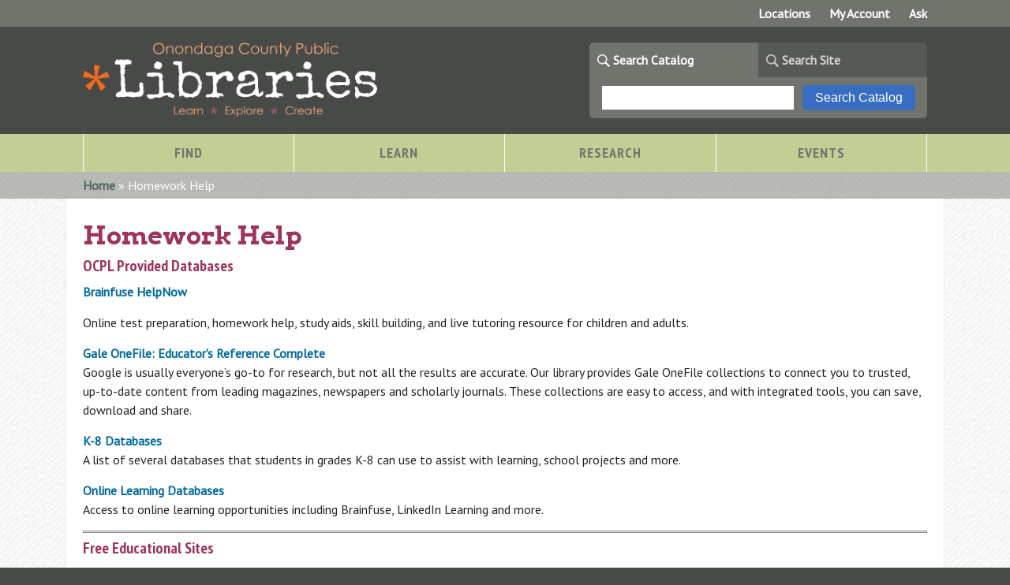

--- FILE ---
content_type: text/html; charset=utf-8
request_url: https://www.onlib.org/homework-help
body_size: 15547
content:
<!DOCTYPE html PUBLIC "-//W3C//DTD XHTML+RDFa 1.0//EN" "http://www.w3.org/MarkUp/DTD/xhtml-rdfa-1.dtd">

<!-- paulirish.com/2008/conditional-stylesheets-vs-css-hacks-answer-neither/ -->
<!--[if lt IE 7]> <html class="no-js ie6 ie" xmlns="http://www.w3.org/1999/xhtml" xml:lang="en" version="XHTML+RDFa 1.0" dir="ltr" 
  xmlns:content="http://purl.org/rss/1.0/modules/content/"
  xmlns:dc="http://purl.org/dc/terms/"
  xmlns:foaf="http://xmlns.com/foaf/0.1/"
  xmlns:og="http://ogp.me/ns#"
  xmlns:rdfs="http://www.w3.org/2000/01/rdf-schema#"
  xmlns:sioc="http://rdfs.org/sioc/ns#"
  xmlns:sioct="http://rdfs.org/sioc/types#"
  xmlns:skos="http://www.w3.org/2004/02/skos/core#"
  xmlns:xsd="http://www.w3.org/2001/XMLSchema#"> <![endif]-->
<!--[if IE 7]>    <html class="no-js ie7 ie" xmlns="http://www.w3.org/1999/xhtml" xml:lang="en" version="XHTML+RDFa 1.0" dir="ltr" 
  xmlns:content="http://purl.org/rss/1.0/modules/content/"
  xmlns:dc="http://purl.org/dc/terms/"
  xmlns:foaf="http://xmlns.com/foaf/0.1/"
  xmlns:og="http://ogp.me/ns#"
  xmlns:rdfs="http://www.w3.org/2000/01/rdf-schema#"
  xmlns:sioc="http://rdfs.org/sioc/ns#"
  xmlns:sioct="http://rdfs.org/sioc/types#"
  xmlns:skos="http://www.w3.org/2004/02/skos/core#"
  xmlns:xsd="http://www.w3.org/2001/XMLSchema#"> <![endif]-->
<!--[if IE 8]>    <html class="no-js ie8 ie" xmlns="http://www.w3.org/1999/xhtml" xml:lang="en" version="XHTML+RDFa 1.0" dir="ltr" 
  xmlns:content="http://purl.org/rss/1.0/modules/content/"
  xmlns:dc="http://purl.org/dc/terms/"
  xmlns:foaf="http://xmlns.com/foaf/0.1/"
  xmlns:og="http://ogp.me/ns#"
  xmlns:rdfs="http://www.w3.org/2000/01/rdf-schema#"
  xmlns:sioc="http://rdfs.org/sioc/ns#"
  xmlns:sioct="http://rdfs.org/sioc/types#"
  xmlns:skos="http://www.w3.org/2004/02/skos/core#"
  xmlns:xsd="http://www.w3.org/2001/XMLSchema#"> <![endif]-->
<!--[if IE 9]>    <html class="no-js ie9 ie" xmlns="http://www.w3.org/1999/xhtml" xml:lang="en" version="XHTML+RDFa 1.0" dir="ltr" 
  xmlns:content="http://purl.org/rss/1.0/modules/content/"
  xmlns:dc="http://purl.org/dc/terms/"
  xmlns:foaf="http://xmlns.com/foaf/0.1/"
  xmlns:og="http://ogp.me/ns#"
  xmlns:rdfs="http://www.w3.org/2000/01/rdf-schema#"
  xmlns:sioc="http://rdfs.org/sioc/ns#"
  xmlns:sioct="http://rdfs.org/sioc/types#"
  xmlns:skos="http://www.w3.org/2004/02/skos/core#"
  xmlns:xsd="http://www.w3.org/2001/XMLSchema#"> <![endif]-->
<!--[if gt IE 9]><!--> <html class="no-js" xmlns="http://www.w3.org/1999/xhtml" xml:lang="en" version="XHTML+RDFa 1.0" dir="ltr" 
  xmlns:content="http://purl.org/rss/1.0/modules/content/"
  xmlns:dc="http://purl.org/dc/terms/"
  xmlns:foaf="http://xmlns.com/foaf/0.1/"
  xmlns:og="http://ogp.me/ns#"
  xmlns:rdfs="http://www.w3.org/2000/01/rdf-schema#"
  xmlns:sioc="http://rdfs.org/sioc/ns#"
  xmlns:sioct="http://rdfs.org/sioc/types#"
  xmlns:skos="http://www.w3.org/2004/02/skos/core#"
  xmlns:xsd="http://www.w3.org/2001/XMLSchema#"> <!--<![endif]-->

<head profile="http://www.w3.org/1999/xhtml/vocab">
  <meta name="p:domain_verify" content="75fd89278eae4edca5d3cac2c35eb6ce"/>
  <meta http-equiv="Content-Type" content="text/html; charset=utf-8" />
<meta name="description" content="OCPL Provided Databases
Brainfuse HelpNow
Online test preparation, homework help, study aids, skill building, and live tutoring resource for children and adults.  " />
<meta name="generator" content="Drupal 7 (http://drupal.org)" />
<link rel="canonical" href="https://www.onlib.org/homework-help" />
<link rel="shortlink" href="https://www.onlib.org/node/409" />
<link rel="shortcut icon" href="https://www.onlib.org/sites/default/files/favicon%283%29.ico" type="image/vnd.microsoft.icon" />
  <title>Homework Help | Onondaga County Public Libraries</title>
  
  <script src="/custom_scripts/jquery.min.js" ></script>
  <script src="/custom_scripts/jquery-ui.min.js"></script>
   <script src="/custom_scripts/slimmenu/jquery.slimmenu.js"></script>
   <link href="/custom_scripts/slimmenu/slimmenu.css" rel="stylesheet" type="text/css">
  <script src="/custom_scripts/main.js"></script>
   
  <link href='https://fonts.googleapis.com/css?family=Arvo:700|PT+Sans+Narrow:400,700|PT+Sans' rel='stylesheet' type='text/css'>
  <style type="text/css" media="all">
@import url("https://www.onlib.org/modules/system/system.base.css?sk9rvr");
@import url("https://www.onlib.org/modules/system/system.menus.css?sk9rvr");
@import url("https://www.onlib.org/modules/system/system.messages.css?sk9rvr");
@import url("https://www.onlib.org/modules/system/system.theme.css?sk9rvr");
</style>
<style type="text/css" media="all">
@import url("https://www.onlib.org/sites/all/modules/calendar/css/calendar_multiday.css?sk9rvr");
@import url("https://www.onlib.org/modules/comment/comment.css?sk9rvr");
@import url("https://www.onlib.org/sites/all/modules/date/date_api/date.css?sk9rvr");
@import url("https://www.onlib.org/sites/all/modules/date/date_popup/themes/datepicker.1.7.css?sk9rvr");
@import url("https://www.onlib.org/sites/all/modules/date/date_repeat_field/date_repeat_field.css?sk9rvr");
@import url("https://www.onlib.org/modules/field/theme/field.css?sk9rvr");
</style>
<style type="text/css" media="screen">
@import url("https://www.onlib.org/sites/all/modules/flexslider/assets/css/flexslider_img.css?sk9rvr");
</style>
<style type="text/css" media="all">
@import url("https://www.onlib.org/modules/node/node.css?sk9rvr");
@import url("https://www.onlib.org/sites/all/modules/office_hours/office_hours.css?sk9rvr");
@import url("https://www.onlib.org/modules/search/search.css?sk9rvr");
@import url("https://www.onlib.org/modules/user/user.css?sk9rvr");
@import url("https://www.onlib.org/sites/all/modules/youtube/css/youtube.css?sk9rvr");
@import url("https://www.onlib.org/sites/all/modules/views/css/views.css?sk9rvr");
</style>
<style type="text/css" media="all">
@import url("https://www.onlib.org/sites/all/modules/ctools/css/ctools.css?sk9rvr");
@import url("https://www.onlib.org/sites/all/modules/lightbox2/css/lightbox.css?sk9rvr");
@import url("https://www.onlib.org/sites/default/files/fusion/fusion_starter.responsive.grid.css?sk9rvr");
</style>
<style type="text/css" media="all">
@import url("https://www.onlib.org/sites/all/themes/fusion/fusion_core/css/fusion-style.css?sk9rvr");
@import url("https://www.onlib.org/sites/all/themes/fusion/fusion_core/css/fusion-typography.css?sk9rvr");
@import url("https://www.onlib.org/sites/all/themes/fusion/fusion_core/skins/core/fusion-core-skins.css?sk9rvr");
@import url("https://www.onlib.org/sites/all/themes/fusion/fusion_starter/css/fusion-starter-style.css?sk9rvr");
</style>
<style type="text/css" media="all">
@import url("https://www.onlib.org/sites/all/themes/fusion/fusion_starter/css/local.css?sk9rvr");
@import url("https://www.onlib.org/sites/all/themes/fusion/fusion_starter/css/responsive.css?sk9rvr");
</style>
  
   <!--[if IE 7]>
     <link rel="stylesheet" type="text/css" href="/sites/all/themes/fusion/fusion_starter/css/ie7.css">
  <![endif]-->
  
  
      
  <meta name="viewport" content="width=device-width" />
  <meta name="MobileOptimized" content="width" />
  <meta name="apple-mobile-web-app-capable" content="yes" />
    <script type="text/javascript" src="https://www.onlib.org/misc/jquery.js?v=1.4.4"></script>
<script type="text/javascript" src="https://www.onlib.org/misc/jquery-extend-3.4.0.js?v=1.4.4"></script>
<script type="text/javascript" src="https://www.onlib.org/misc/jquery-html-prefilter-3.5.0-backport.js?v=1.4.4"></script>
<script type="text/javascript" src="https://www.onlib.org/misc/jquery.once.js?v=1.2"></script>
<script type="text/javascript" src="https://www.onlib.org/misc/drupal.js?sk9rvr"></script>
<script type="text/javascript" src="https://www.onlib.org/sites/all/modules/lightbox2/js/lightbox.js?1769108774"></script>
<script type="text/javascript" src="https://www.onlib.org/sites/all/modules/google_analytics/googleanalytics.js?sk9rvr"></script>
<script type="text/javascript">
<!--//--><![CDATA[//><!--
(function(i,s,o,g,r,a,m){i["GoogleAnalyticsObject"]=r;i[r]=i[r]||function(){(i[r].q=i[r].q||[]).push(arguments)},i[r].l=1*new Date();a=s.createElement(o),m=s.getElementsByTagName(o)[0];a.async=1;a.src=g;m.parentNode.insertBefore(a,m)})(window,document,"script","https://www.google-analytics.com/analytics.js","ga");ga("create", "UA-79799233-1", {"cookieDomain":"auto"});ga("send", "pageview");
//--><!]]>
</script>
<script type="text/javascript" src="https://www.onlib.org/sites/all/themes/fusion/fusion_core/js/script.js?sk9rvr"></script>
<script type="text/javascript">
<!--//--><![CDATA[//><!--
jQuery.extend(Drupal.settings, {"basePath":"\/","pathPrefix":"","ajaxPageState":{"theme":"fusion_starter","theme_token":"IpdLoMjl3wmjBS4NZCBZXpl7ZZvcrOVme8g3p7rp_8k","js":{"misc\/jquery.js":1,"misc\/jquery-extend-3.4.0.js":1,"misc\/jquery-html-prefilter-3.5.0-backport.js":1,"misc\/jquery.once.js":1,"misc\/drupal.js":1,"sites\/all\/modules\/lightbox2\/js\/lightbox.js":1,"sites\/all\/modules\/google_analytics\/googleanalytics.js":1,"0":1,"sites\/all\/themes\/fusion\/fusion_core\/js\/script.js":1},"css":{"modules\/system\/system.base.css":1,"modules\/system\/system.menus.css":1,"modules\/system\/system.messages.css":1,"modules\/system\/system.theme.css":1,"sites\/all\/modules\/calendar\/css\/calendar_multiday.css":1,"modules\/comment\/comment.css":1,"sites\/all\/modules\/date\/date_api\/date.css":1,"sites\/all\/modules\/date\/date_popup\/themes\/datepicker.1.7.css":1,"sites\/all\/modules\/date\/date_repeat_field\/date_repeat_field.css":1,"modules\/field\/theme\/field.css":1,"sites\/all\/modules\/find_content\/find_content.css":1,"sites\/all\/modules\/flexslider\/assets\/css\/flexslider_img.css":1,"modules\/node\/node.css":1,"sites\/all\/modules\/office_hours\/office_hours.css":1,"modules\/search\/search.css":1,"modules\/user\/user.css":1,"sites\/all\/modules\/youtube\/css\/youtube.css":1,"sites\/all\/modules\/views\/css\/views.css":1,"sites\/all\/modules\/ctools\/css\/ctools.css":1,"sites\/all\/modules\/lightbox2\/css\/lightbox.css":1,"public:\/\/fusion\/fusion_starter.responsive.grid.css":1,"sites\/all\/themes\/fusion\/fusion_core\/css\/fusion-style.css":1,"sites\/all\/themes\/fusion\/fusion_core\/css\/fusion-typography.css":1,"sites\/all\/themes\/fusion\/fusion_core\/skins\/core\/fusion-core-skins.css":1,"sites\/all\/themes\/fusion\/fusion_starter\/css\/fusion-starter-style.css":1,"sites\/all\/themes\/fusion\/fusion_starter\/css\/local.css":1,"sites\/all\/themes\/fusion\/fusion_starter\/css\/responsive.css":1}},"lightbox2":{"rtl":0,"file_path":"\/(\\w\\w\/)public:\/","default_image":"\/sites\/all\/modules\/lightbox2\/images\/brokenimage.jpg","border_size":10,"font_color":"000","box_color":"fff","top_position":"","overlay_opacity":"0.8","overlay_color":"000","disable_close_click":true,"resize_sequence":0,"resize_speed":400,"fade_in_speed":400,"slide_down_speed":600,"use_alt_layout":false,"disable_resize":false,"disable_zoom":false,"force_show_nav":false,"show_caption":true,"loop_items":false,"node_link_text":"View Image Details","node_link_target":false,"image_count":"Image !current of !total","video_count":"Video !current of !total","page_count":"Page !current of !total","lite_press_x_close":"press \u003Ca href=\u0022#\u0022 onclick=\u0022hideLightbox(); return FALSE;\u0022\u003E\u003Ckbd\u003Ex\u003C\/kbd\u003E\u003C\/a\u003E to close","download_link_text":"","enable_login":false,"enable_contact":false,"keys_close":"c x 27","keys_previous":"p 37","keys_next":"n 39","keys_zoom":"z","keys_play_pause":"32","display_image_size":"original","image_node_sizes":"()","trigger_lightbox_classes":"","trigger_lightbox_group_classes":"","trigger_slideshow_classes":"","trigger_lightframe_classes":"","trigger_lightframe_group_classes":"","custom_class_handler":0,"custom_trigger_classes":"","disable_for_gallery_lists":true,"disable_for_acidfree_gallery_lists":true,"enable_acidfree_videos":true,"slideshow_interval":5000,"slideshow_automatic_start":true,"slideshow_automatic_exit":true,"show_play_pause":true,"pause_on_next_click":false,"pause_on_previous_click":true,"loop_slides":false,"iframe_width":600,"iframe_height":400,"iframe_border":1,"enable_video":false},"better_exposed_filters":{"views":{"social":{"displays":{"block":{"filters":[]}}},"location_dropdown":{"displays":{"block":{"filters":[]}}},"get_page_by_menu":{"displays":{"block":{"filters":[]}}},"submenu":{"displays":{"block":{"filters":[]}}},"an_alert":{"displays":{"block_1":{"filters":[]}}},"getmenulink":{"displays":{"block":{"filters":[]}}}}},"googleanalytics":{"trackOutbound":1,"trackMailto":1,"trackDownload":1,"trackDownloadExtensions":"7z|aac|arc|arj|asf|asx|avi|bin|csv|doc(x|m)?|dot(x|m)?|exe|flv|gif|gz|gzip|hqx|jar|jpe?g|js|mp(2|3|4|e?g)|mov(ie)?|msi|msp|pdf|phps|png|ppt(x|m)?|pot(x|m)?|pps(x|m)?|ppam|sld(x|m)?|thmx|qtm?|ra(m|r)?|sea|sit|tar|tgz|torrent|txt|wav|wma|wmv|wpd|xls(x|m|b)?|xlt(x|m)|xlam|xml|z|zip"}});
//--><!]]>
</script>
	
<!-- Google tag (gtag.js) -->
<script async src="https://www.googletagmanager.com/gtag/js?id=G-QFG7CBCEHK"></script>
<script>
  window.dataLayer = window.dataLayer || [];
  function gtag(){dataLayer.push(arguments);}
  gtag('js', new Date());

  gtag('config', 'G-QFG7CBCEHK');
</script>

<!-- Pinterest Tag to Verify Acct -->
<meta name="p:domain_verify" content="1cc7f66776050307b13c355a81b992ae" />
<!-- End Pinterest Tag --> 


  
</head>
<body id="pid-homework-help" class="html not-front not-logged-in no-sidebars page-node page-node- page-node-409 node-type-page font-size-16 grid-type-responsive grid-width-12" >
  <div id="skip-link">
  <div class="hidden"><a href="https://www.onlib.org/sites/index-accessible.htm">Skip to screen reader friendly pages</a></div>
    </div>
  
  	<div id="page_background">
  <div id="page" class="page">
    <div id="page-inner" class="page-inner">
    <nav>
      
<!-- header-top region -->
<div id="header-top-wrapper" class="header-top-wrapper full-width clearfix">
  <div id="header-top" class="region region-header-top header-top  grid12-12">
    <div id="header-top-inner" class="header-top-inner inner">
      <div id="block-si_menumerge-menu_merge" class="block block-si-menumerge first  odd">
  <div class="gutter inner clearfix">
        
        
    <div class="content clearfix">
      <ul class="menu"><li class="first expanded"><a href="/find" title="Find Books, Movies, Music, Services &amp; More">Find</a><ul class="menu"><li class="first expanded"><a href="/find/ask">Ask</a><ul class="menu"><li class="first leaf"><a href="https://www.onlib.org/find/ask" title="">Ask A Librarian</a></li>
<li class="leaf"><a href="/find/ask/email-us-your-question">Email Us Your Question</a></li>
<li class="last leaf"><a href="/find/ask/suggest-title-collection">Suggest A Title For the Collection</a></li>
</ul></li>
<li class="expanded"><a href="/find/e-books-and-more">E-Books And More</a></li>
<li class="last expanded"><a href="/find/using-library">Using The Library</a><ul class="menu"><li class="first leaf"><a href="/find/using-library/how-get-card">How To Get a Card</a></li>
<li class="leaf"><a href="/find/using-library/using-your-library-card">Using Your Library Card</a></li>
<li class="leaf"><a href="/find/using-library/standards-behavior-policy" title="">Standards of Behavior Policy</a></li>
<li class="expanded"><a href="/find/using-library/available-technology">Available Technology</a><ul class="menu"><li class="first leaf"><a href="/find/available-technology/adaptive-technologies">Adaptive Technologies</a></li>
<li class="leaf"><a href="/find/available-technology/color-copier-printers">Color Printers</a></li>
<li class="leaf"><a href="/find/available-technology/central-library-preservation-lab">Central Library Preservation Lab</a></li>
<li class="leaf"><a href="/find/available-technology/faxing">Faxing</a></li>
<li class="last leaf"><a href="/find/available-technology/scanning">Scanning</a></li>
</ul></li>
<li class="expanded"><a href="/find/using-library/fines-fees">Fines &amp; Fees</a><ul class="menu"><li class="first last leaf"><a href="/find/using-library/fines-fees/fine-free">Fine Free!</a></li>
</ul></li>
<li class="leaf"><a href="/find/using-library/interlibrary-loan">Interlibrary Loan</a></li>
<li class="leaf"><a href="/find/using-library/notary-public">Notary Public</a></li>
<li class="expanded"><a href="/find/using-library/donations">Donations</a><ul class="menu"><li class="first last leaf"><a href="/charitable-donations">Libraries Accepting Charitable Donations</a></li>
</ul></li>
<li class="expanded"><a href="/find/using-library/wireless-printing">Wireless Printing</a><ul class="menu"><li class="first leaf"><a href="/find/using-library/wireless-printing/wireless-printing-email">Wireless Printing via Email</a></li>
<li class="leaf"><a href="/find/using-library/wireless-printing/wireless-printing-mobile-app">Wireless Printing via Mobile App</a></li>
<li class="last leaf"><a href="/find/using-library/wireless-printing/wireless-printing-web-upload">Wireless Printing via Web Upload</a></li>
</ul></li>
<li class="leaf"><a href="/find/using-library/park-passes-info">Park Passes Info</a></li>
<li class="last leaf"><a href="/find/using-library/tech-packs">Tech Packs</a></li>
</ul></li>
</ul></li>
<li class="expanded"><a href="/learn">Learn</a><ul class="menu"><li class="first expanded"><a href="/learn/online-learning">Online Learning</a><ul class="menu"><li class="first last leaf"><a href="/learn/online-learning/additional-online-learning-resources">Additional Online Learning Resources</a></li>
</ul></li>
<li class="expanded"><a href="/learn/literacy">Literacy</a><ul class="menu"><li class="first leaf"><a href="/learn/adult-literacy/students-learners/adult-basic-education">Adult Basic Education</a></li>
<li class="expanded"><a href="/learn/literacy/adult-literacy">Adult Literacy</a><ul class="menu"><li class="first leaf"><a href="/learn/adult-literacy/students-learners">For Students / Learners</a></li>
<li class="last leaf"><a href="/learn/literacy/adult-literacy/tutors-instructors">For Tutors / Instructors</a></li>
</ul></li>
<li class="last leaf"><a href="/learn/literacy/additional-literacy-resources">Additional Literacy Resources</a></li>
</ul></li>
<li class="expanded"><a href="/learn/programs">Programs</a><ul class="menu"><li class="first leaf"><a href="/learn/programs/1000-books-kindergarten" title="1,000 Books Before Kindergarten">1,000 Books Before Kindergarten</a></li>
<li class="leaf"><a href="/learn/programs/book-clubs">Book Clubs</a></li>
<li class="leaf"><a href="/learn/programs/computer-classes">Computer Classes</a></li>
<li class="leaf"><a href="/learn/programs/english-speakers-other-languages-esol">ESOL</a></li>
<li class="leaf"><a href="/learn/programs/ged">GED / TASC</a></li>
<li class="last leaf"><a href="/learn/programs/borrow-mail">Borrow by Mail</a></li>
</ul></li>
<li class="leaf"><a href="/learn/resources/employment-career-resources">Additional Employment &amp; Career Resources</a></li>
<li class="expanded"><a href="/learn/makerspace">MakerSpace</a><ul class="menu"><li class="first leaf"><a href="/learn/makerspace/central-library-makerspace">Central Library Makerspace</a></li>
<li class="leaf"><a href="https://www.cldandj.org/visit.html#HIVE" title="">CLD&amp;J Hive Makerspace</a></li>
<li class="last leaf"><a href="https://fflib.org/using-our-makerspace" title="">Fayetteville Free Library Makerspace</a></li>
</ul></li>
<li class="expanded"><a href="/learn/about-ocpl">About OCPL</a><ul class="menu"><li class="first leaf"><a href="/learn/about-ocpl/administration">Administration</a></li>
<li class="leaf"><a href="/learn/about-ocpl/employment-ocpl">Employment at OCPL</a></li>
<li class="expanded"><a href="/learn/about-ocpl/ocpl-board-trustees">OCPL Board of Trustees</a><ul class="menu"><li class="first leaf"><a href="/learn/about-ocpl/board-trustees/archives-board-meetings">Archives - Board Meetings</a></li>
<li class="leaf"><a href="/learn/about-ocpl/ocpl-board-trustees/january-2026-board-meeting">January 2026 Board Meeting</a></li>
<li class="leaf"><a href="/learn/about-ocpl/ocpl-board-trustees/february-2026-board-meeting">February 2026 Board Meeting</a></li>
<li class="leaf"><a href="/learn/about-ocpl/ocpl-board-trustees/march-2026-board-meeting">March 2026 Board Meeting</a></li>
<li class="leaf"><a href="/learn/about-ocpl/ocpl-board-trustees/april-2026-board-meeting">April 2026 Board Meeting</a></li>
<li class="leaf"><a href="/learn/about-ocpl/ocpl-board-trustees/may-2026-board-meeting">May 2026 Board Meeting</a></li>
<li class="leaf"><a href="/learn/about-ocpl/ocpl-board-trustees/june-2026-board-meeting">June 2026 Board Meeting</a></li>
<li class="leaf"><a href="/learn/about-ocpl/ocpl-board-trustees/july-2026-board-meeting">July 2026 Board Meeting</a></li>
<li class="leaf"><a href="/learn/about-ocpl/ocpl-board-trustees/august-2026-board-meeting">August 2026 Board Meeting</a></li>
<li class="leaf"><a href="/learn/about-ocpl/ocpl-board-trustees/september-2026-board-meeting">September 2026 Board Meeting</a></li>
<li class="leaf"><a href="/learn/about-ocpl/ocpl-board-trustees/october-2026-board-meeting">October 2026 Board Meeting</a></li>
<li class="leaf"><a href="/learn/about-ocpl/ocpl-board-trustees/november-2026-board-meeting">November 2026 Board Meeting</a></li>
<li class="last leaf"><a href="/learn/about-ocpl/ocpl-board-trustees/december-2026-board-meeting">December 2026 Board Meeting</a></li>
</ul></li>
<li class="leaf"><a href="/learn/about-ocpl/mission-history">Mission</a></li>
<li class="expanded"><a href="/learn/about-ocpl/news-press">OCPL News &amp; Press</a><ul class="menu"><li class="first last leaf"><a href="/learn/about-ocpl/news-press/news-press-archives">News &amp; Press Archives</a></li>
</ul></li>
<li class="expanded"><a href="/learn/about-ocpl/ocpl-system-information">OCPL System Information</a><ul class="menu"><li class="first expanded"><a href="/learn/about-ocpl/ocpl-system-information/resources">Resources</a><ul class="menu"><li class="first leaf"><a href="/learn/about-ocpl/ocpl-system-information/resources/director-resources">Director Resources</a></li>
<li class="last leaf"><a href="/learn/about-ocpl/ocpl-system-information/resources/tools-trustees">Tools for Trustees</a></li>
</ul></li>
<li class="last leaf"><a href="/learn/about-ocpl/ocpl-system-information/services">Services</a></li>
</ul></li>
<li class="leaf"><a href="/learn/about-ocpl/policies-legal-notices">Policies &amp; Legal Notices</a></li>
<li class="expanded"><a href="/learn/about-ocpl/reports">Reports</a><ul class="menu"><li class="first leaf"><a href="/learn/about-ocpl/reports/annual-report-community-archive">Annual Report to the Community Archive</a></li>
<li class="last leaf"><a href="/learn/about-ocpl/reports/system-annual-report-archives">System Annual Report Archives</a></li>
</ul></li>
<li class="leaf"><a href="/learn/about-ocpl/volunteer">Volunteer</a></li>
<li class="last leaf"><a href="/learn/about-ocpl/contact-us">Contact Us</a></li>
</ul></li>
<li class="expanded"><a href="/learn/readers-corner">Reader&#039;s Corner</a><ul class="menu"><li class="first leaf"><a href="https://www.bookbrowse.com/onlib" title="An online magazine for booklovers!">BookBrowse</a></li>
<li class="leaf"><a href="https://www.bookbrowse.com/libweb/?nylip=566010&amp;rel=mailman" title="Sign up for BookBrowse newsletter to get all the latest content from BookBrowse.">BookBrowse Newsletter</a></li>
<li class="leaf"><a href="http://ezproxy1.onlib.org:8080/login?url=http://search.ebscohost.com/login.aspx?authtype=ip,uid&amp;profile=novplus" title="This database covers more than 120,000 adult, teen and children&#039;s fiction and non-fiction titles. ">NoveList Plus</a></li>
<li class="leaf"><a href="/learn/readers-link/new-fiction">New Fiction</a></li>
<li class="leaf"><a href="/learn/readers-link/new-non-fiction">New Non Fiction</a></li>
<li class="last leaf"><a href="/learn/readers-link/other-booklists">Other Reading Resources</a></li>
</ul></li>
<li class="last expanded"><a href="/learn/youth-resources">Youth Resources</a><ul class="menu"><li class="first leaf"><a href="/learn/youth-resources/kidspace">KidSpace</a></li>
<li class="leaf"><a href="/events/summer-reading-program" title="">Summer Reading</a></li>
<li class="leaf"><a href="/learn/youth-resources/kids">Kids</a></li>
<li class="leaf"><a href="/learn/youth-resources/tweens">Tweens</a></li>
<li class="last leaf"><a href="/learn/youth-resources/teens">Teens</a></li>
</ul></li>
</ul></li>
<li class="expanded"><a href="/research">Research</a><ul class="menu"><li class="first leaf"><a href="/research/databases">Databases</a></li>
<li class="last expanded"><a href="/research/special-collections">Special Collections</a><ul class="menu"><li class="first expanded"><a href="/research/consumer-information">Consumer &amp; Community Help</a><ul class="menu"><li class="first leaf"><a href="/research/consumer-information/community-social-service-resources">Community &amp; Social Service Resources</a></li>
<li class="leaf"><a href="/research/consumer-information/legal-resources">Legal Resources</a></li>
<li class="leaf"><a href="/research/consumer-information/lgbtq-resources">LGBTQ Resources</a></li>
<li class="leaf"><a href="/research/consumer-information/mental-health-backpack-kits">Mental Health Backpack Kits</a></li>
<li class="expanded"><a href="/learn/resources/consumer-information/tax-resources">Tax Resources</a><ul class="menu"><li class="first last leaf"><a href="/learn/resources/consumer-information/tax-resources/ocpl-tax-assistance-sites">OCPL Tax Assistance Sites</a></li>
</ul></li>
<li class="leaf"><a href="/research/consumer-information/voter-resources">Voter Resources</a></li>
<li class="last leaf"><a href="/research/consumer-information/additional-consumer-resources">Additional Consumer Resources</a></li>
</ul></li>
<li class="expanded"><a href="/research/special-collections/grants-collections">Grants Collections</a><ul class="menu"><li class="first leaf"><a href="/research/special-collections/grants-collections/funding-education">Funding for Education</a></li>
<li class="leaf"><a href="/research/special-collections/grants-collections/funding-home-improvement-emergencies">Funding for Home Improvement &amp; Emergencies</a></li>
<li class="last leaf"><a href="/research/special-collections/grants-collections/government-grants">Government Grants</a></li>
</ul></li>
<li class="expanded"><a href="/research/special-collections/local-history-genealogy">Local History &amp; Genealogy</a><ul class="menu"><li class="first expanded"><a href="/research/special-collections/local-history-genealogy/collections">Collections</a><ul class="menu"><li class="first expanded"><a href="/research/special-collections/local-history-genealogy/collections/lhg-databases">LHG Databases</a><ul class="menu"><li class="first last leaf"><a href="/research/special-collections/local-history-genealogy/collections/lhg-databases/one-kind-databases">One Of A Kind Databases</a></li>
</ul></li>
<li class="expanded"><a href="/research/special-collections/local-history-genealogy/collections/finding-aids-subject-guide">Finding Aids by Subject</a><ul class="menu"><li class="first leaf"><a href="/research/special-collections/local-history-genealogy/collections/lhg-finding-aids/finding-aids-z">Finding Aids A-Z</a></li>
<li class="last leaf"><a href="/research/special-collections/local-history-genealogy/collections/lhg-finding-aids/lhg-finding-aids" title="">Finding Aids FAQs</a></li>
</ul></li>
<li class="leaf"><a href="https://nyheritage.org/contributors/onondaga-county-public-library-central-library" title="">OCPL Images at New York Heritage</a></li>
<li class="last leaf"><a href="/research/special-collections/local-history-genealogy/collections/additional-sources-information">Additional Sources of Information</a></li>
</ul></li>
<li class="leaf"><a href="/research/special-collections/local-history-genealogy/programs-research-aids">Programs &amp; Research Aids</a></li>
<li class="last leaf"><a href="/research/special-collections/local-history-genealogy/lhg-faqs">LHG FAQs</a></li>
</ul></li>
<li class="expanded"><a href="/research/non-profit-resource-center">Non-Profit Resource Center</a><ul class="menu"><li class="first leaf"><a href="/research/non-profit-resource-center/foundation-center-core-collection">Foundation Center Core Collection</a></li>
<li class="leaf"><a href="/research/non-profit-resource-center/foundation-center-databases">Foundation Center Databases</a></li>
<li class="leaf"><a href="/research/non-profit-resource-center/foundation-directory-online">Foundation Directory Online</a></li>
<li class="last leaf"><a href="/research/non-profit-resource-center/foundation-grants-individuals">Foundation Grants to Individuals</a></li>
</ul></li>
<li class="last leaf"><a href="/research/small-business-resources">Small Business Resources</a></li>
</ul></li>
</ul></li>
<li class="expanded"><a href="/events">Events</a><ul class="menu"><li class="first leaf"><a href="https://onlib-central.libcal.com/calendars?cid=-1&amp;t=g&amp;d=0000-00-00&amp;cal=-1&amp;inc=0" title="">Calendar of Events</a></li>
<li class="leaf"><a href="/events/summer-reading-program">Summer Reading</a></li>
<li class="leaf"><a href="/events/friends-central-library-author-series" title="Friends of Central Library Author Series">Friends of Central Library Author Series</a></li>
<li class="leaf"><a href="/events/read-therapy-dog">Read to A Therapy Dog</a></li>
<li class="leaf"><a href="/events/storytimes-ocpl">Storytimes at OCPL</a></li>
<li class="last leaf"><a href="/events/dolly-parton-imagination-library-birthday-story-times">Dolly Parton Imagination Library Birthday Story Times</a></li>
</ul></li>
<li class="expanded"><a href="/locations">Locations</a><ul class="menu"><li class="first expanded"><a href="/locations/city-libraries">City Libraries</a><ul class="menu"><li class="first leaf"><a href="/locations/city-libraries/beauchamp-branch-library">Beauchamp Branch Library</a></li>
<li class="leaf"><a href="/locations/city-libraries/betts-branch-library">Betts Branch Library</a></li>
<li class="leaf"><a href="/locations/city-libraries/central-library">Central Library</a></li>
<li class="leaf"><a href="/locations/city-libraries/hazard-branch-library">Hazard Branch Library</a></li>
<li class="leaf"><a href="/locations/city-libraries/mundy-branch-library">Mundy Branch Library</a></li>
<li class="leaf"><a href="/locations/city-libraries/syracuse-northeast-community-center">Syracuse Northeast Community Center Library</a></li>
<li class="leaf"><a href="/locations/city-libraries/paine-branch-library">Paine Branch Library</a></li>
<li class="leaf"><a href="/locations/city-libraries/petit-branch-library">Petit Branch Library</a></li>
<li class="leaf"><a href="/locations/city-libraries/soule-branch-library">Soule Branch Library</a></li>
<li class="leaf"><a href="/locations/city-libraries/syracuse-community-connections-library">Syracuse Community Connections Library</a></li>
<li class="leaf"><a href="/locations/city-libraries/white-branch-library">White Branch Library</a></li>
<li class="last leaf"><a href="/locations/city-libraries/city-library-holiday-closings">City Library Holiday Closings</a></li>
</ul></li>
<li class="last expanded"><a href="/locations/suburban-libraries">Suburban Libraries</a><ul class="menu"><li class="first leaf"><a href="/locations/suburban-libraries/baldwinsville-public-library">Baldwinsville Public Library</a></li>
<li class="leaf"><a href="/locations/suburban-libraries/brewerton-nopl">Brewerton NOPL</a></li>
<li class="leaf"><a href="/locations/suburban-libraries/cicero-nopl">Cicero NOPL</a></li>
<li class="leaf"><a href="/locations/suburban-libraries/community-library-dewitt-jamesville">Community Library of DeWitt &amp; Jamesville</a></li>
<li class="leaf"><a href="/locations/suburban-libraries/east-syracuse-free-library">East Syracuse Free Library</a></li>
<li class="leaf"><a href="/locations/suburban-libraries/elbridge-free-library">Elbridge Free Library</a></li>
<li class="leaf"><a href="/locations/suburban-libraries/fairmount-community-library">Fairmount Community Library</a></li>
<li class="leaf"><a href="/locations/suburban-libraries/fayetteville-free-library">Fayetteville Free Library</a></li>
<li class="leaf"><a href="/locations/suburban-libraries/jordan-bramley-library">Jordan Bramley Library</a></li>
<li class="leaf"><a href="/locations/suburban-libraries/lafayette-public-library">LaFayette Public Library</a></li>
<li class="leaf"><a href="/locations/suburban-libraries/liverpool-public-library">Liverpool Public Library</a></li>
<li class="leaf"><a href="/locations/suburban-libraries/manlius-library">Manlius Library</a></li>
<li class="leaf"><a href="/locations/suburban-libraries/marcellus-free-library">Marcellus Free Library</a></li>
<li class="leaf"><a href="/locations/suburban-libraries/maxwell-memorial-library">Maxwell Memorial Library</a></li>
<li class="leaf"><a href="/locations/suburban-libraries/minoa-library">Minoa Library</a></li>
<li class="leaf"><a href="/locations/suburban-libraries/north-syracuse-nopl">North Syracuse NOPL</a></li>
<li class="leaf"><a href="/locations/suburban-libraries/onondaga-free-library">Onondaga Free Library</a></li>
<li class="leaf"><a href="/locations/suburban-libraries/salina-library">Salina Library</a></li>
<li class="leaf"><a href="/locations/suburban-libraries/skaneateles-library">Skaneateles Library</a></li>
<li class="leaf"><a href="/locations/suburban-libraries/solvay-public-library">Solvay Public Library</a></li>
<li class="last leaf"><a href="/locations/suburban-libraries/tully-free-library">Tully Free Library</a></li>
</ul></li>
</ul></li>
<li class="leaf"><a href="https://catalog.onlib.org/polaris/logon.aspx?src=https%3A//catalog.onlib.org/polaris/patronaccount/default.aspx%3Fctx%3D1.1033.0.0.4&amp;ctx=1.1033.0.0.4" title="">My Account</a></li>
<li class="last leaf"><a href="/find/ask" title="">Ask</a></li>
</ul>    </div>
  </div><!-- /block-inner -->
</div><!-- /block -->
<div id="block-block-5" class="block block-block   even">
  <div class="gutter inner clearfix">
        
        
    <div class="content clearfix">
      <div class="view view-social view-id-social view-display-id-block view-dom-id-a22ea588068f127da654c91bd66bda0a">
        
  
  
  
  
  
  
  
  
</div>    </div>
  </div><!-- /block-inner -->
</div><!-- /block -->
<div id="block-menu_block-4" class="block block-menu-block  last odd">
  <div class="gutter inner clearfix">
        
        
    <div class="content clearfix">
      <div class="menu-block-wrapper menu-block-4 menu-name-menu-top-top parent-mlid-0 menu-level-1">
  <ul class="menu"><li class="first leaf has-children menu-mlid-487"><a href="/locations">Locations</a></li>
<li class="leaf menu-mlid-506"><a href="https://catalog.onlib.org/polaris/logon.aspx?src=https%3A//catalog.onlib.org/polaris/patronaccount/default.aspx%3Fctx%3D1.1033.0.0.4&amp;ctx=1.1033.0.0.4" title="">My Account</a></li>
<li class="last leaf menu-mlid-507"><a href="/find/ask" title="">Ask</a></li>
</ul></div>
    </div>
  </div><!-- /block-inner -->
</div><!-- /block -->
    </div><!-- /header-top-inner -->
  </div><!-- /header-top -->
</div><!-- /header-top-wrapper -->
      </nav>

      <!-- header-group region: width = grid_width -->
      <div id="header-group-wrapper" class="header-group-wrapper full-width clearfix">
        <div id="header-group" class="header-group region grid12-12">
          <div id="header-group-inner" class="header-group-inner inner clearfix">

                        <div id="header-site-info" class="header-site-info clearfix">
              <div id="header-site-info-inner" class="header-site-info-inner gutter">
              <table><tr>
                                <td class="htd1">
                <div id="logo">
                  <a href="/" title="Home"><img src="https://www.onlib.org/sites/default/files/onondaga_public_library_web_logo.png" alt="Home" /></a>
                </div>
                </td>
                                <td class="htd2">    <div class="bigsearch">
        <div class="tab1 atab visable"><a title="Search Catalog" alt="Click to show search the catalog box">Search Catalog</a></div><div class="tab2 atab"><a alt="Click to show search site box">Search Site</a></div><div class="bsearch1 asearch visable">
        <form name="asearch" method="get" action="https://catalog.onlib.org/polaris/view.aspx">
        <table><tr><td class="std1"><input id="dainput1"  type="text" name="keyword"></td><td class="std2"><input type="submit" value="Search Catalog" title="Search Catalog" alt="Search Catalog" class="sub_but"></td></tr></table>
       
           
        </form>
        </div>
        <div class="bsearch2 asearch">
        <form name="asearch" method="get" action="/site-search" >
        <table><tr><td class="std1"><input  id="dainput2" type="text" name="keys" value=""></td><td class="std2"><input title="Search Site" alt="Search the Site" type="submit" value="Search Site" class="sub_but"></td></tr></table>
        </form>
        </div>
    
    </div>
    </td></tr></table>
                              </div><!-- /header-site-info-inner -->
            </div><!-- /header-site-info -->
            
                                  </div><!-- /header-group-inner -->
        </div><!-- /header-group -->
      </div><!-- /header-group-wrapper -->
      

                      


      
<!-- preface-top region -->
<div id="preface-top-wrapper" class="preface-top-wrapper full-width clearfix">
  <div id="preface-top" class="region region-preface-top preface-top  grid12-12">
    <div id="preface-top-inner" class="preface-top-inner inner">
      <div id="block-menu_block-1" class="block block-menu-block first  odd">
  <div class="gutter inner clearfix">
        
        
    <div class="content clearfix">
      <div class="menu-block-wrapper menu-block-1 menu-name-main-menu parent-mlid-0 menu-level-1">
  <ul class="menu"><li class="first leaf has-children menu-mlid-470"><a href="/find" title="Find Books, Movies, Music, Services &amp; More">Find</a></li>
<li class="leaf has-children menu-mlid-472"><a href="/learn">Learn</a></li>
<li class="leaf has-children menu-mlid-473"><a href="/research">Research</a></li>
<li class="last leaf has-children menu-mlid-474"><a href="/events">Events</a></li>
</ul></div>
    </div>
  </div><!-- /block-inner -->
</div><!-- /block -->
<div id="block-block-1" class="block block-block  last even">
  <div class="gutter inner clearfix">
        
        
    <div class="content clearfix">
      <div class='mega_hold'><div class='mega' id='470'><div class='agutter'><div class="view view-get-page-by-menu view-id-get_page_by_menu view-display-id-block view-dom-id-a0ed29346e7f0f83b84ca0ab752f4c9d">
        
  
  
      <div class="view-content">
        <div class="views-row views-row-1 views-row-odd views-row-first views-row-last">
    <div id="node-1" class="node node-main-section node-promoted odd full-node clearfix" about="/find" typeof="sioc:Item foaf:Document">
  
      <span property="dc:title" content="Find" class="rdf-meta element-hidden"></span><span property="sioc:num_replies" content="0" datatype="xsd:integer" class="rdf-meta element-hidden"></span>
  
      <div id="node-top" class="node-top region nested">
          </div>
    
  <div class="content">
  <div class="three-column">
  <table><tr>
  <td class="td1">
<div class="paragraphs-items paragraphs-items-field-first-column-sections paragraphs-items-field-first-column-sections-full paragraphs-items-full">
  <div class="field field-name-field-first-column-sections field-type-paragraphs field-label-hidden"><div class="field-items"><div class="field-item even"><div class="entity entity-paragraphs-item paragraphs-item-image-title-and-link-list">
  <div class="content">
  	
    <div class="field field-name-field-main-image field-type-image field-label-hidden"><div class="field-items"><div class="field-item even"><img typeof="foaf:Image" src="https://www.onlib.org/sites/default/files/styles/menu_image/public/card-catalog-1.jpg?itok=ml2YxmCw" width="300" height="225" alt="photo of card catalog" /></div></div></div><h2>Search the Catalog</h2><div class="field field-name-field-code field-type-text-long field-label-hidden"><div class="field-items"><div class="field-item even">    <div class="search">
    
   
    <form name="asearch" method="get" action="https://catalog.onlib.org/polaris/view.aspx">
    <table><tr><td class="std1"><input type="text" name="keyword" placeholder="catalog search"></td><td class="std2">
    
        <input type="submit" value="Search" class="sub_but"></td></tr></table>
    </form>
    
    </div>
    </div></div></div><div class="field field-name-field-page-list field-type-entityreference field-label-hidden"><div class="field-items"><div class="field-item even"><a href="/find/using-library/interlibrary-loan">Interlibrary Loan</a></div></div></div><div class="break_border"></div>    
    
      </div>
</div>
</div><div class="field-item odd"><div class="entity entity-paragraphs-item paragraphs-item-image-title-and-link-list">
  <div class="content">
  	
    <div class="field field-name-field-main-image field-type-image field-label-hidden"><div class="field-items"><div class="field-item even"><img typeof="foaf:Image" src="https://www.onlib.org/sites/default/files/styles/menu_image/public/computer-macbook-air.jpg?itok=NayH3Fpm" width="300" height="200" alt="photo of computer" /></div></div></div><div class="field field-name-field-free-form-text field-type-text-long field-label-hidden"><div class="field-items"><div class="field-item even"><h2>Access My Accounts</h2>
</div></div></div><div class="field field-name-field-list-of-links field-type-link-field field-label-hidden"><div class="field-items"><div class="field-item even"><a href="https://catalog.onlib.org/polaris/logon.aspx?src=https%3A//catalog.onlib.org/polaris/patronaccount/default.aspx%3Fctx%3D1.1033.0.0.4&amp;ctx=1.1033.0.0.4">My OCPL Account</a></div><div class="field-item odd"><a href="https://onondaga.libraryreserve.com/10/50/en/SignIn.htm?URL=MyAccount.htm%3FPerPage%3D40">My Overdrive Account</a></div></div></div><div class="break_border"></div>    
    
      </div>
</div>
</div><div class="field-item even"><div class="entity entity-paragraphs-item paragraphs-item-image-title-and-link-list">
  <div class="content">
  	
    <a href="/find/using-library"><div class="field field-name-field-main-image field-type-image field-label-hidden"><div class="field-items"><div class="field-item even"><img typeof="foaf:Image" src="https://www.onlib.org/sites/default/files/styles/menu_image/public/central310_0.jpg?itok=nHn8wzLS" width="300" height="300" alt="photo of Central Library" /></div></div></div></a><h2><a href="/find/using-library">Using the Library</a></h2><div class="field field-name-field-page-list field-type-entityreference field-label-hidden"><div class="field-items"><div class="field-item even"><a href="/find/using-library/how-get-card">How To Get a Card</a></div><div class="field-item odd"><a href="/find/using-library/using-your-library-card">Using Your Library Card</a></div><div class="field-item even"><a href="/find/using-library/available-technology">Available Technology</a></div><div class="field-item odd"><a href="/find/using-library/donations">Donations</a></div><div class="field-item even"><a href="/find/using-library/fines-fees">Fines &amp; Fees</a></div><div class="field-item odd"><a href="/find/using-library/standards-behavior-policy">Standards of Behavior Policy</a></div><div class="field-item even"><a href="/find/using-library/park-passes-info">Park Passes Info</a></div><div class="field-item odd"><a href="/find/using-library/notary-public">Notary Public</a></div><div class="field-item even"><a href="/find/using-library/wireless-printing">Wireless Printing</a></div></div></div><div class="break_border"></div>    
    
      </div>
</div>
</div></div></div></div>
</td>
  <td class="td2">
<div class="paragraphs-items paragraphs-items-field-second-column-sections paragraphs-items-field-second-column-sections-full paragraphs-items-full">
  <div class="field field-name-field-second-column-sections field-type-paragraphs field-label-hidden"><div class="field-items"><div class="field-item even"><div class="entity entity-paragraphs-item paragraphs-item-image-title-and-link-list">
  <div class="content">
  	
    <a href="/find/e-books-and-more"><div class="field field-name-field-main-image field-type-image field-label-hidden"><div class="field-items"><div class="field-item even"><img typeof="foaf:Image" src="https://www.onlib.org/sites/default/files/styles/menu_image/public/ereader1.jpg?itok=GxwoF6UR" width="300" height="225" alt="photo of an ereader and glasses" /></div></div></div></a><h2><a href="/find/e-books-and-more">eBooks &amp; More</a></h2><div class="field field-name-field-list-of-links field-type-link-field field-label-hidden"><div class="field-items"><div class="field-item even"><a href="https://www.onlib.org/find/e-books-and-more">eBooks, Audiobooks, Music, Video</a></div><div class="field-item odd"><a href="https://onlib.overdrive.com/onondaga-onondagacounty/magazines">eMagazines </a></div></div></div><div class="break_border"></div>    
    
      </div>
</div>
</div><div class="field-item odd"><div class="entity entity-paragraphs-item paragraphs-item-image-title-and-link-list">
  <div class="content">
  	
    <a href="/find/ask"><div class="field field-name-field-main-image field-type-image field-label-hidden"><div class="field-items"><div class="field-item even"><img typeof="foaf:Image" src="https://www.onlib.org/sites/default/files/styles/menu_image/public/question_mark-group_0.jpg?itok=AxrwuYHY" width="300" height="212" alt="question marks" /></div></div></div></a><h2><a href="/find/ask">Ask</a></h2><div class="field field-name-field-page-list field-type-entityreference field-label-hidden"><div class="field-items"><div class="field-item even"><a href="/find/ask/email-us-your-question">Email Us Your Question</a></div><div class="field-item odd"><a href="/find/ask/suggest-title-collection">Suggest A Title For the Collection</a></div></div></div><div class="break_border"></div>    
    
      </div>
</div>
</div></div></div></div>
</td>
  <td class="td3">
<div class="paragraphs-items paragraphs-items-field-third-column-sections paragraphs-items-field-third-column-sections-full paragraphs-items-full">
  <div class="field field-name-field-third-column-sections field-type-paragraphs field-label-hidden"><div class="field-items"><div class="field-item even"><div class="entity entity-paragraphs-item paragraphs-item-image-title-and-link-list">
  <div class="content">
  	
    <a href="/find/using-library/how-get-card"><div class="field field-name-field-main-image field-type-image field-label-hidden"><div class="field-items"><div class="field-item even"><img typeof="foaf:Image" src="https://www.onlib.org/sites/default/files/styles/menu_image/public/ocpl-library-cards1200px.jpg?itok=TBykTtXX" width="300" height="200" alt="Photo of OCPL library cards" /></div></div></div></a><h2><a href="/find/using-library/how-get-card">Get Your OCPL Card</a></h2><div class="field field-name-field-list-of-links field-type-link-field field-label-hidden"><div class="field-items"><div class="field-item even"><a href="https://catalog.onlib.org/polaris/patronaccount/selfregister.aspx?ctx=1.1033.0.0.4">Get Your Library Card: Start Online</a></div></div></div><div class="break_border"></div>    
    
      </div>
</div>
</div><div class="field-item odd"><div class="entity entity-paragraphs-item paragraphs-item-image-title-and-link-list">
  <div class="content">
  	
    <a href="/locations"><div class="field field-name-field-main-image field-type-image field-label-hidden"><div class="field-items"><div class="field-item even"><img typeof="foaf:Image" src="https://www.onlib.org/sites/default/files/styles/menu_image/public/white310_0.jpg?itok=MDp8Ur6P" width="300" height="168" alt="photo of White Branch Library" /></div></div></div></a><h2><a href="/locations">Locations</a></h2><div class="field field-name-field-code field-type-text-long field-label-hidden"><div class="field-items"><div class="field-item even"><div class="mselect"><select name="locs" class="loc_select"><option value='151'>Baldwinsville Public Library</option><option value='179'>Beauchamp Branch Library</option><option value='185'>Betts Branch Library</option><option value='166'>Brewerton NOPL</option><option value='200'>Central Library</option><option value='167'>Cicero NOPL</option><option value='153'>Community Library of DeWitt &amp; Jamesville</option><option value='155'>East Syracuse Free Library</option><option value='156'>Elbridge Free Library</option><option value='157'>Fairmount Community Library</option><option value='158'>Fayetteville Free Library</option><option value='186'>Hazard Branch Library</option><option value='159'>Jordan Bramley Library</option><option value='160'>LaFayette Public Library</option><option value='161'>Liverpool Public Library</option><option value='162'>Manlius Library</option><option value='163'>Marcellus Free Library</option><option value='164'>Maxwell Memorial Library</option><option value='165'>Minoa Library</option><option value='188'>Mundy Branch Library</option><option value='170'>North Syracuse NOPL</option><option value='171'>Onondaga Free Library</option><option value='189'>Paine Branch Library</option><option value='191'>Petit Branch Library</option><option value='173'>Salina Library</option><option value='175'>Skaneateles Library</option><option value='176'>Solvay Public Library</option><option value='193'>Soule Branch Library</option><option value='199'>Syracuse Community Connections Library</option><option value='198'>Syracuse Northeast Community Center</option><option value='177'>Tully Free Library</option><option value='196'>White Branch Library</option></select><div class="map_hold"></div></div></div></div></div><div class="break_border"></div>    
    
      </div>
</div>
</div></div></div></div>
</td>
  </tr></table>
  </div>
  
      
  </div>

  
  
      <div id="node-bottom" class="node-bottom region nested">
          </div>
    
</div>
  </div>
    </div>
  
  
  
  
  
  
</div></div></div><div class='mega' id='472'><div class='agutter'><div class="view view-get-page-by-menu view-id-get_page_by_menu view-display-id-block view-dom-id-d33350005dee5355ce686f5ed9efc204">
        
  
  
      <div class="view-content">
        <div class="views-row views-row-1 views-row-odd views-row-first views-row-last">
    <div id="node-3" class="node node-main-section node-promoted even full-node clearfix" about="/learn" typeof="sioc:Item foaf:Document">
  
      <span property="dc:title" content="Learn" class="rdf-meta element-hidden"></span><span property="sioc:num_replies" content="0" datatype="xsd:integer" class="rdf-meta element-hidden"></span>
  
      <div id="node-top" class="node-top region nested">
          </div>
    
  <div class="content">
  <div class="three-column">
  <table><tr>
  <td class="td1">
<div class="paragraphs-items paragraphs-items-field-first-column-sections paragraphs-items-field-first-column-sections-full paragraphs-items-full">
  <div class="field field-name-field-first-column-sections field-type-paragraphs field-label-hidden"><div class="field-items"><div class="field-item even"><div class="entity entity-paragraphs-item paragraphs-item-image-title-and-link-list">
  <div class="content">
  	
    <a href="/learn/programs"><div class="field field-name-field-main-image field-type-image field-label-hidden"><div class="field-items"><div class="field-item even"><img typeof="foaf:Image" src="https://www.onlib.org/sites/default/files/styles/menu_image/public/day-planner.jpg?itok=s0_KkHX7" width="300" height="199" alt="day planner calendar" /></div></div></div></a><h2><a href="/learn/programs">Programs</a></h2><div class="field field-name-field-page-list field-type-entityreference field-label-hidden"><div class="field-items"><div class="field-item even"><a href="/learn/programs/1000-books-kindergarten">1,000 Books Before Kindergarten</a></div><div class="field-item odd"><a href="/learn/programs/book-clubs">Book Clubs</a></div><div class="field-item even"><a href="/learn/programs/borrow-mail">Borrow by Mail</a></div><div class="field-item odd"><a href="/learn/programs/computer-classes">Computer Classes</a></div><div class="field-item even"><a href="/learn/programs/english-speakers-other-languages-esol">English for Speakers of Other Languages (ESOL)</a></div><div class="field-item odd"><a href="/learn/programs/ged">GED</a></div><div class="field-item even"><a href="/learn/literacy">Literacy</a></div></div></div><div class="break_border"></div>    
    
      </div>
</div>
</div><div class="field-item odd"><div class="entity entity-paragraphs-item paragraphs-item-image-title-and-link-list">
  <div class="content">
  	
    <a href="/learn/readers-corner"><div class="field field-name-field-main-image field-type-image field-label-hidden"><div class="field-items"><div class="field-item even"><img typeof="foaf:Image" src="https://www.onlib.org/sites/default/files/styles/menu_image/public/books3_1.jpg?itok=rBWAfGYY" width="300" height="174" alt="books on bookshelf" /></div></div></div></a><h2><a href="/learn/readers-corner">Reader&#039;s Corner</a></h2><div class="field field-name-field-free-form-text field-type-text-long field-label-hidden"><div class="field-items"><div class="field-item even"><p>From new titles, to best sellers, to your personalized book recommendations, find it all here in the Reader's Corner. </p>
</div></div></div><div class="field field-name-field-code field-type-text-long field-label-hidden"><div class="field-items"><div class="field-item even"></div></div></div><div class="field field-name-field-list-of-links field-type-link-field field-label-hidden"><div class="field-items"><div class="field-item even"><a href="https://www.bookbrowse.com/libweb/?nylip=566010&amp;rel=mailman">BookBrowse Newsletter</a></div></div></div><div class="field field-name-field-page-list field-type-entityreference field-label-hidden"><div class="field-items"><div class="field-item even"><a href="/learn/readers-link/new-fiction">New Fiction</a></div><div class="field-item odd"><a href="/learn/readers-link/new-non-fiction">New Non Fiction</a></div><div class="field-item even"><a href="/learn/readers-link/other-booklists">Other Reading Resources</a></div><div class="field-item odd"><a href="/learn/programs/1000-books-kindergarten">1,000 Books Before Kindergarten</a></div></div></div><div class="break_border"></div>    
    
      </div>
</div>
</div><div class="field-item even"><div class="entity entity-paragraphs-item paragraphs-item-image-title-and-link-list">
  <div class="content">
  	
    <a href="/homework-help" class="active"><div class="field field-name-field-main-image field-type-image field-label-hidden"><div class="field-items"><div class="field-item even"><img typeof="foaf:Image" src="https://www.onlib.org/sites/default/files/styles/menu_image/public/classroom1.jpg?itok=yreNpAvE" width="236" height="156" alt="" /></div></div></div></a><h2><a href="/homework-help" class="active">Homework Help</a></h2><div class="field field-name-field-list-of-links field-type-link-field field-label-hidden"><div class="field-items"><div class="field-item even"><a href="https://www.onlib.org/research/databases?field_service_section_tid%5B0%5D=16">Students: K-12 Databases</a></div></div></div><div class="break_border"></div>    
    
      </div>
</div>
</div></div></div></div>
</td>
  <td class="td2">
<div class="paragraphs-items paragraphs-items-field-second-column-sections paragraphs-items-field-second-column-sections-full paragraphs-items-full">
  <div class="field field-name-field-second-column-sections field-type-paragraphs field-label-hidden"><div class="field-items"><div class="field-item even"><div class="entity entity-paragraphs-item paragraphs-item-image-title-and-link-list">
  <div class="content">
  	
    <a href="/learn/online-learning"><div class="field field-name-field-main-image field-type-image field-label-hidden"><div class="field-items"><div class="field-item even"><img typeof="foaf:Image" src="https://www.onlib.org/sites/default/files/styles/menu_image/public/computer-woman_1.jpg?itok=QICAdAPp" width="300" height="214" alt="photo - woman looking at a computer screen" /></div></div></div></a><h2><a href="/learn/online-learning">Online Learning Center</a></h2><div class="field field-name-field-free-form-text field-type-text-long field-label-hidden"><div class="field-items"><div class="field-item even"><p>Online courses, test study guides, learn a new language and more!</p>
</div></div></div><div class="field field-name-field-list-of-links field-type-link-field field-label-hidden"><div class="field-items"><div class="field-item even"><a href="https://login.ocpl.idm.oclc.org/login?url=https%3A//landing.brainfuse.com/index.asp%3Fu%3Dmain.onondagalibrary.ny.brainfuse.com">Brainfuse HelpNow</a></div><div class="field-item odd"><a href="https://www.linkedin.com/learning-login/go/onondagacounty">LinkedIn Learning</a></div></div></div><div class="field field-name-field-page-list field-type-entityreference field-label-hidden"><div class="field-items"><div class="field-item even"><a href="/learn/online-learning/additional-online-learning-resources">Additional Online Learning Resources</a></div></div></div><div class="break_border"></div>    
    
      </div>
</div>
</div><div class="field-item odd"><div class="entity entity-paragraphs-item paragraphs-item-image-title-and-link-list">
  <div class="content">
  	
    <a href="/learn/resources/employment-career-resources"><div class="field field-name-field-main-image field-type-image field-label-hidden"><div class="field-items"><div class="field-item even"><img typeof="foaf:Image" src="https://www.onlib.org/sites/default/files/styles/menu_image/public/EmploymentSmall.jpg?itok=PLvqwh8K" width="300" height="225" alt="photo of employment section of newspaper" /></div></div></div></a><h2><a href="/learn/resources/employment-career-resources">Employment &amp; Career Resources</a></h2><div class="field field-name-field-free-form-text field-type-text-long field-label-hidden"><div class="field-items"><div class="field-item even"><p align="left">Finding a job can be challenging. <span style="font-size: 13.008px; line-height: 1.538em;">Use the library’s resources to make your search easier.</span></p>
</div></div></div><div class="field field-name-field-page-list field-type-entityreference field-label-hidden"><div class="field-items"><div class="field-item even"><a href="/learn/resources/employment-career-resources">Additional Employment &amp; Career Resources</a></div><div class="field-item odd"><a href="/learn/about-ocpl/employment-ocpl">Employment at OCPL</a></div></div></div><div class="break_border"></div>    
    
      </div>
</div>
</div><div class="field-item even"><div class="entity entity-paragraphs-item paragraphs-item-image-title-and-link-list">
  <div class="content">
  	
    <a href="/learn/about-ocpl"><div class="field field-name-field-main-image field-type-image field-label-hidden"><div class="field-items"><div class="field-item even"><img typeof="foaf:Image" src="https://www.onlib.org/sites/default/files/styles/menu_image/public/OCPL%20Logo%20Round.jpg?itok=2k5NMz5v" width="300" height="295" alt="OCPL Logo" /></div></div></div></a><h2><a href="/learn/about-ocpl">About OCPL</a></h2><div class="field field-name-field-page-list field-type-entityreference field-label-hidden"><div class="field-items"><div class="field-item even"><a href="/learn/about-ocpl/contact-us">Contact Us</a></div><div class="field-item odd"><a href="/learn/about-ocpl/administration">Administration</a></div><div class="field-item even"><a href="/learn/about-ocpl/ocpl-board-trustees">OCPL Board of Trustees</a></div><div class="field-item odd"><a href="/learn/about-ocpl/employment-ocpl">Employment at OCPL</a></div><div class="field-item even"><a href="/learn/about-ocpl/mission-history">Mission &amp; History</a></div><div class="field-item odd"><a href="/learn/about-ocpl/news-press">News &amp; Press</a></div><div class="field-item even"><a href="/learn/about-ocpl/ocpl-system-information">OCPL System Information</a></div><div class="field-item odd"><a href="/learn/about-ocpl/policies-legal-notices">Policies &amp; Legal Notices</a></div><div class="field-item even"><a href="/learn/about-ocpl/reports">Reports</a></div><div class="field-item odd"><a href="/learn/about-ocpl/volunteer">Volunteer</a></div></div></div><div class="break_border"></div>    
    
      </div>
</div>
</div></div></div></div>
</td>
  <td class="td3">
<div class="paragraphs-items paragraphs-items-field-third-column-sections paragraphs-items-field-third-column-sections-full paragraphs-items-full">
  <div class="field field-name-field-third-column-sections field-type-paragraphs field-label-hidden"><div class="field-items"><div class="field-item even"><div class="entity entity-paragraphs-item paragraphs-item-image-title-and-link-list">
  <div class="content">
  	
    <a href="/learn/makerspace"><div class="field field-name-field-main-image field-type-image field-label-hidden"><div class="field-items"><div class="field-item even"><img typeof="foaf:Image" src="https://www.onlib.org/sites/default/files/styles/menu_image/public/IMG_3728.JPG?itok=Z_4HJOn0" width="300" height="225" alt="" /></div></div></div></a><h2><a href="/learn/makerspace">Makerspace</a></h2><div class="break_border"></div>    
    
      </div>
</div>
</div><div class="field-item odd"><div class="entity entity-paragraphs-item paragraphs-item-image-title-and-link-list">
  <div class="content">
  	
    <a href="/learn/youth-resources"><div class="field field-name-field-main-image field-type-image field-label-hidden"><div class="field-items"><div class="field-item even"><img typeof="foaf:Image" src="https://www.onlib.org/sites/default/files/styles/menu_image/public/geeksquadacademy.jpg?itok=0VYXhDrE" width="300" height="200" alt="teens using a computer" /></div></div></div></a><h2><a href="/learn/youth-resources">Youth Resources</a></h2><div class="field field-name-field-page-list field-type-entityreference field-label-hidden"><div class="field-items"><div class="field-item even"><a href="/learn/youth-resources/kids">Kids</a></div><div class="field-item odd"><a href="/learn/youth-resources/kidspace">KidSpace</a></div><div class="field-item even"><a href="/learn/youth-resources/tweens">Tweens</a></div><div class="field-item odd"><a href="/learn/youth-resources/teens">Teens</a></div></div></div><div class="break_border"></div>    
    
      </div>
</div>
</div><div class="field-item even"><div class="entity entity-paragraphs-item paragraphs-item-image-title-and-link-list">
  <div class="content">
  	
    <a href="/find/available-technology/adaptive-technologies"><div class="field field-name-field-main-image field-type-image field-label-hidden"><div class="field-items"><div class="field-item even"><img typeof="foaf:Image" src="https://www.onlib.org/sites/default/files/styles/menu_image/public/STAR-Mark.jpg?itok=LS8UgeTa" width="300" height="181" alt="Photo: OCPL staff assisting patron with screen reader" /></div></div></div></a><h2><a href="/find/available-technology/adaptive-technologies">Special Technologies &amp; Adaptive Resources Lab</a></h2><div class="field field-name-field-free-form-text field-type-text-long field-label-hidden"><div class="field-items"><div class="field-item even"><p>The <a href="/locations/city-libraries/central-library">Central Library</a> offers access to its catalog, the Internet, word processing, all print resources and more through special technologies designed for use by people with disabilities. Call 315-435-1900 to make an appointment or for more information, or visit the <a href="/find/available-technology/adaptive-technologies">Adaptive Technologies</a> page for details.</p>
</div></div></div><div class="break_border"></div>    
    
      </div>
</div>
</div></div></div></div>
</td>
  </tr></table>
  </div>
  
      
  </div>

  
  
      <div id="node-bottom" class="node-bottom region nested">
          </div>
    
</div>
  </div>
    </div>
  
  
  
  
  
  
</div></div></div><div class='mega' id='473'><div class='agutter'><div class="view view-get-page-by-menu view-id-get_page_by_menu view-display-id-block view-dom-id-50c7d3807d38f3cccf0f59f07f8cfe08">
        
  
  
      <div class="view-content">
        <div class="views-row views-row-1 views-row-odd views-row-first views-row-last">
    <div id="node-4" class="node node-main-section node-promoted odd full-node clearfix" about="/research" typeof="sioc:Item foaf:Document">
  
      <span property="dc:title" content="Research" class="rdf-meta element-hidden"></span><span property="sioc:num_replies" content="0" datatype="xsd:integer" class="rdf-meta element-hidden"></span>
  
      <div id="node-top" class="node-top region nested">
          </div>
    
  <div class="content">
  <div class="three-column">
  <table><tr>
  <td class="td1">
<div class="paragraphs-items paragraphs-items-field-first-column-sections paragraphs-items-field-first-column-sections-full paragraphs-items-full">
  <div class="field field-name-field-first-column-sections field-type-paragraphs field-label-hidden"><div class="field-items"><div class="field-item even"><div class="entity entity-paragraphs-item paragraphs-item-image-title-and-link-list">
  <div class="content">
  	
    <a href="/research/special-collections"><div class="field field-name-field-main-image field-type-image field-label-hidden"><div class="field-items"><div class="field-item even"><img typeof="foaf:Image" src="https://www.onlib.org/sites/default/files/styles/menu_image/public/books3.jpg?itok=mVagI_i7" width="300" height="174" alt="photo of book shelf" /></div></div></div></a><h2><a href="/research/special-collections">Special Collections</a></h2><div class="field field-name-field-page-list field-type-entityreference field-label-hidden"><div class="field-items"><div class="field-item even"><a href="/learn/resources/employment-career-resources">Additional Employment &amp; Career Resources</a></div><div class="field-item odd"><a href="/learn/literacy">Literacy</a></div><div class="field-item even"><a href="/research/special-collections/local-history-genealogy">Local History &amp; Genealogy</a></div><div class="field-item odd"><a href="/research/non-profit-resource-center">Non-Profit Resource Center</a></div></div></div><div class="break_border"></div>    
    
      </div>
</div>
</div><div class="field-item odd"><div class="entity entity-paragraphs-item paragraphs-item-image-title-and-link-list">
  <div class="content">
  	
    <a href="/homework-help" class="active"><div class="field field-name-field-main-image field-type-image field-label-hidden"><div class="field-items"><div class="field-item even"><img typeof="foaf:Image" src="https://www.onlib.org/sites/default/files/styles/menu_image/public/child_homework.jpg?itok=jv64lsZf" width="300" height="201" alt="Child doing homework" /></div></div></div></a><h2><a href="/homework-help" class="active">Homework Help</a></h2><div class="field field-name-field-list-of-links field-type-link-field field-label-hidden"><div class="field-items"><div class="field-item even"><a href="https://www.onlib.org/research/databases?field_service_section_tid%5B0%5D=16">Student K-12 Databases</a></div></div></div><div class="break_border"></div>    
    
      </div>
</div>
</div><div class="field-item even"><div class="entity entity-paragraphs-item paragraphs-item-image-title-and-link-list">
  <div class="content">
  	
    <div class="field field-name-field-main-image field-type-image field-label-hidden"><div class="field-items"><div class="field-item even"><img typeof="foaf:Image" src="https://www.onlib.org/sites/default/files/styles/menu_image/public/card_catalog_0.jpg?itok=WClwVNgu" width="300" height="225" alt="photo of a card catalog" /></div></div></div><h2>Interlibrary Loan</h2><div class="field field-name-field-free-form-text field-type-text-long field-label-hidden"><div class="field-items"><div class="field-item even"><p><span>Can’t find what you are looking for in the OCPL Catalog? Use our Interlibrary Loan service to get materials from other libraries</span></p>
</div></div></div><div class="field field-name-field-list-of-links field-type-link-field field-label-hidden"><div class="field-items"><div class="field-item even"><a href="https://www.onlib.org/find/using-library/interlibrary-loan">Interlibrary Loan</a></div></div></div>    
    
      </div>
</div>
</div></div></div></div>
</td>
  <td class="td2">
<div class="paragraphs-items paragraphs-items-field-second-column-sections paragraphs-items-field-second-column-sections-full paragraphs-items-full">
  <div class="field field-name-field-second-column-sections field-type-paragraphs field-label-hidden"><div class="field-items"><div class="field-item even"><div class="entity entity-paragraphs-item paragraphs-item-image-title-and-link-list">
  <div class="content">
  	
    <a href="/research/databases"><div class="field field-name-field-main-image field-type-image field-label-hidden"><div class="field-items"><div class="field-item even"><img typeof="foaf:Image" src="https://www.onlib.org/sites/default/files/styles/menu_image/public/man-on-laptop.jpg?itok=kLfvajJd" width="300" height="200" alt="Man doing research on laptop" /></div></div></div></a><h2><a href="/research/databases">Online Databases</a></h2><div class="field field-name-field-free-form-text field-type-text-long field-label-hidden"><div class="field-items"><div class="field-item even"><p><a href="/research/databases">A-Z Databases List</a></p>
</div></div></div><div class="break_border"></div>    
    
      </div>
</div>
</div><div class="field-item odd"><div class="entity entity-paragraphs-item paragraphs-item-image-title-and-link-list">
  <div class="content">
  	
    <a href="/research/consumer-information"><div class="field field-name-field-main-image field-type-image field-label-hidden"><div class="field-items"><div class="field-item even"><img typeof="foaf:Image" src="https://www.onlib.org/sites/default/files/styles/menu_image/public/clasped-hands-541849_1920.jpg?itok=ckGF6IMs" width="300" height="199" alt="Clasped hands showing support and representing community" /></div></div></div></a><h2><a href="/research/consumer-information">Consumer &amp; Community Information</a></h2><div class="field field-name-field-page-list field-type-entityreference field-label-hidden"><div class="field-items"><div class="field-item even"><a href="/research/consumer-information/community-social-service-resources">Community &amp; Social Service Resources</a></div><div class="field-item odd"><a href="/research/consumer-information/legal-resources">Legal Resources</a></div><div class="field-item even"><a href="/research/consumer-information/lgbtq-resources">LGBTQ Resources</a></div><div class="field-item odd"><a href="/learn/resources/consumer-information/tax-resources">Tax Resources</a></div><div class="field-item even"><a href="/research/consumer-information/voter-resources">Voter Resources</a></div><div class="field-item odd"><a href="/research/consumer-information/additional-consumer-resources">Additional Consumer Resources</a></div></div></div><div class="break_border"></div>    
    
      </div>
</div>
</div></div></div></div>
</td>
  <td class="td3">
<div class="paragraphs-items paragraphs-items-field-third-column-sections paragraphs-items-field-third-column-sections-full paragraphs-items-full">
  <div class="field field-name-field-third-column-sections field-type-paragraphs field-label-hidden"><div class="field-items"><div class="field-item even"><div class="entity entity-paragraphs-item paragraphs-item-image-title-and-link-list">
  <div class="content">
  	
    <a href="/research/special-collections/local-history-genealogy"><div class="field field-name-field-main-image field-type-image field-label-hidden"><div class="field-items"><div class="field-item even"><img typeof="foaf:Image" src="https://www.onlib.org/sites/default/files/styles/menu_image/public/1830_library_bookcase.jpg?itok=5gg3zM_W" width="275" height="204" alt="1830 library bookcase" /></div></div></div></a><h2><a href="/research/special-collections/local-history-genealogy">Local History &amp; Genealogy</a></h2><div class="field field-name-field-free-form-text field-type-text-long field-label-hidden"><div class="field-items"><div class="field-item even"><p><span>Located in the Central Library, the Local History/Genealogy [LHG] Department is a respected research center with extensive collections on genealogy and local and state history.<br /></span></p>
<ul>
<li><strong><a href="/research/special-collections/local-history-genealogy/collections">Collections</a></strong></li>
<li><strong><strong><a href="/research/special-collections/local-history-genealogy/collections/lhg-finding-aids">Finding Aids</a></strong></strong></li>
<li><a href="https://7098.sydneyplus.com/archive/final/Portal/Default.aspx?lang=en-US"><strong>One-of-a-Kind Databases</strong></a></li>
</ul>
<p><strong><br /></strong></p>
</div></div></div><div class="break_border"></div>    
    
      </div>
</div>
</div><div class="field-item odd"><div class="entity entity-paragraphs-item paragraphs-item-image-title-and-link-list">
  <div class="content">
  	
    <a href="/find/ask"><div class="field field-name-field-main-image field-type-image field-label-hidden"><div class="field-items"><div class="field-item even"><img typeof="foaf:Image" src="https://www.onlib.org/sites/default/files/styles/menu_image/public/question-mark-1872665_1920.jpg?itok=UDGEoHwd" width="300" height="165" alt="question mark" /></div></div></div></a><h2><a href="/find/ask">Ask A Librarian</a></h2><div class="field field-name-field-code field-type-text-long field-label-hidden"><div class="field-items"><div class="field-item even"><div class="field-name-field-page-list"><div class="field-item">Call: 315-435-1900</div></div></div></div></div><div class="field field-name-field-page-list field-type-entityreference field-label-hidden"><div class="field-items"><div class="field-item even"><a href="/find/ask/email-us-your-question">Email Us Your Question</a></div></div></div><div class="break_border"></div>    
    
      </div>
</div>
</div></div></div></div>
</td>
  </tr></table>
  </div>
  
      
  </div>

  
  
      <div id="node-bottom" class="node-bottom region nested">
          </div>
    
</div>
  </div>
    </div>
  
  
  
  
  
  
</div></div></div><div class='mega' id='474'><div class='agutter'><div class="view view-get-page-by-menu view-id-get_page_by_menu view-display-id-block view-dom-id-a2f90751dee3298d652f6b0843e8323b">
        
  
  
      <div class="view-content">
        <div class="views-row views-row-1 views-row-odd views-row-first views-row-last">
    <div id="node-5" class="node node-main-section even full-node clearfix" about="/events" typeof="sioc:Item foaf:Document">
  
      <span property="dc:title" content="Events" class="rdf-meta element-hidden"></span><span property="sioc:num_replies" content="0" datatype="xsd:integer" class="rdf-meta element-hidden"></span>
  
      <div id="node-top" class="node-top region nested">
          </div>
    
  <div class="content">
  <div class="three-column">
  <table><tr>
  <td class="td1">
<div class="paragraphs-items paragraphs-items-field-first-column-sections paragraphs-items-field-first-column-sections-full paragraphs-items-full">
  <div class="field field-name-field-first-column-sections field-type-paragraphs field-label-hidden"><div class="field-items"><div class="field-item even"><div class="entity entity-paragraphs-item paragraphs-item-image-title-and-link-list">
  <div class="content">
  	
    <a href="/events/friends-central-library-author-series"><div class="field field-name-field-main-image field-type-image field-label-hidden"><div class="field-items"><div class="field-item even"><img typeof="foaf:Image" src="https://www.onlib.org/sites/default/files/styles/menu_image/public/FOCL-Author-Series-Logo.png?itok=76O5qKom" width="300" height="353" alt="Friends of Central Library Author Series logo" /></div></div></div></a><div class="field field-name-field-free-form-text field-type-text-long field-label-hidden"><div class="field-items"><div class="field-item even"><p><span>The Friends of Central Library </span>Author Series<span> has enriched the Central New York community by presenting some of the best literary talent of our time to entertain, delight and inform our audience. </span></p>
<p><a href="https://www.onlib.org/events/friends-central-library-author-series">2025-2026 Season</a></p>
</div></div></div><div class="break_border"></div>    
    
      </div>
</div>
</div></div></div></div>
</td>
  <td class="td2">
<div class="paragraphs-items paragraphs-items-field-second-column-sections paragraphs-items-field-second-column-sections-full paragraphs-items-full">
  <div class="field field-name-field-second-column-sections field-type-paragraphs field-label-hidden"><div class="field-items"><div class="field-item even"><div class="entity entity-paragraphs-item paragraphs-item-image-title-and-link-list">
  <div class="content">
  	
    <a href="/events/storytimes-ocpl"><div class="field field-name-field-main-image field-type-image field-label-hidden"><div class="field-items"><div class="field-item even"><img typeof="foaf:Image" src="https://www.onlib.org/sites/default/files/styles/menu_image/public/storytime1_1.jpg?itok=gOc9DPML" width="300" height="160" alt="A teddy bear reads a story to two smaller bears" /></div></div></div></a><div class="gogo nomarg"><a href="/events/storytimes-ocpl">Storytimes at OCPL</a></div><div class="break_border"></div>    
    
      </div>
</div>
</div><div class="field-item odd"><div class="entity entity-paragraphs-item paragraphs-item-image-title-and-link-list">
  <div class="content">
  	
    <a href="/events/read-therapy-dog"><div class="field field-name-field-main-image field-type-image field-label-hidden"><div class="field-items"><div class="field-item even"><img typeof="foaf:Image" src="https://www.onlib.org/sites/default/files/styles/menu_image/public/therapydoggos1.png?itok=TUQ0uRX4" width="300" height="100" alt="Cooper and Althea, two of the dogs particpating in the Read to a Therapy Dog program at OCPL" /></div></div></div></a><div class="gogo nomarg"><a href="/events/read-therapy-dog">Read to A Therapy Dog</a></div><div class="field field-name-field-free-form-text field-type-text-long field-label-hidden"><div class="field-items"><div class="field-item even"><p>Reading to dogs can boost reading skills in children as well as help with emotional and social skills.</p>
</div></div></div><div class="break_border"></div>    
    
      </div>
</div>
</div><div class="field-item even"><div class="entity entity-paragraphs-item paragraphs-item-image-title-and-link-list">
  <div class="content">
  	
    <a href="/events/summer-reading-program"><div class="field field-name-field-main-image field-type-image field-label-hidden"><div class="field-items"><div class="field-item even"><img typeof="foaf:Image" src="https://www.onlib.org/sites/default/files/styles/menu_image/public/ColorOurWorld_Horizontal_ENG_COLOR-1.jpg?itok=HH-LaWKy" width="300" height="102" alt="" /></div></div></div></a><div class="gogo nomarg"><a href="/events/summer-reading-program">Summer Reading Program</a></div><div class="field field-name-field-free-form-text field-type-text-long field-label-hidden"><div class="field-items"><div class="field-item even"><p>Thank you for a great summer!</p>
</div></div></div><div class="break_border"></div>    
    
      </div>
</div>
</div></div></div></div>
</td>
  <td class="td3">
<div class="paragraphs-items paragraphs-items-field-third-column-sections paragraphs-items-field-third-column-sections-full paragraphs-items-full">
  <div class="field field-name-field-third-column-sections field-type-paragraphs field-label-hidden"><div class="field-items"><div class="field-item even"><div class="entity entity-paragraphs-item paragraphs-item-image-title-and-link-list">
  <div class="content">
  	
    <div class="field field-name-field-main-image field-type-image field-label-hidden"><div class="field-items"><div class="field-item even"><img typeof="foaf:Image" src="https://www.onlib.org/sites/default/files/styles/menu_image/public/calendar-159098_1920.png?itok=7IKEfu02" width="300" height="254" alt="image of a red and white calendar" title="Calendar of Events" /></div></div></div><h2>Calendar of Events</h2><div class="field field-name-field-free-form-text field-type-text-long field-label-hidden"><div class="field-items"><div class="field-item even"><p><a href="https://onlib-central.libcal.com/calendars?cid=-1&amp;t=g&amp;d=0000-00-00&amp;cal=-1&amp;inc=0">View and search our calendar of events</a>, covering all Syracuse city libraries!</p>
</div></div></div><div class="field field-name-field-list-of-links field-type-link-field field-label-hidden"><div class="field-items"><div class="field-item even"><a href="https://onlib-central.libcal.com/calendars?cid=-1&amp;t=g&amp;d=0000-00-00&amp;cal=-1&amp;inc=0">See Central &amp; City Branch Calendar</a></div></div></div><div class="break_border"></div>    
    
      </div>
</div>
</div></div></div></div>
</td>
  </tr></table>
  </div>
  
      
  </div>

  
  
      <div id="node-bottom" class="node-bottom region nested">
          </div>
    
</div>
  </div>
    </div>
  
  
  
  
  
  
</div></div></div></div>    </div>
  </div><!-- /block-inner -->
</div><!-- /block -->
    </div><!-- /preface-top-inner -->
  </div><!-- /preface-top -->
</div><!-- /preface-top-wrapper -->
      
      <div class="bread_wrap full-width"><div class="region grid12-12">
<div class="gutter"><h2 class="element-invisible">You are here</h2><a href="/">Home</a> » Homework Help</div></div></div>
      
                  
              
     <div id="preface-bottom-wrapper" class="full_width "></div>


                        


      <!-- main region: width = grid_width -->
      
      <div id="main-wrapper" class="main-wrapper full-width clearfix">
        <div id="main" class="main region grid12-12">
          <div id="main-inner" class="main-inner inner clearfix">
            
            <!-- main group: width = grid_width - sidebar_first_width -->
            <div id="main-group" class="main-group region nested grid12-12">
              <div id="main-group-inner" class="main-group-inner inner">
              

                <div id="main-content" class="main-content region nested">
                  <div id="main-content-inner" class="main-content-inner inner">
                    <!-- content group: width = grid_width - sidebar_first_width - sidebar_second_width -->
                    <div id="content-group" class="content-group region nested grid12-12">
                      <div id="content-group-inner" class="content-group-inner inner">
                                                
                        <div id="content-region" class="content-region region nested">
                          <div id="content-region-inner" class="content-region-inner inner">
                            <a id="main-content-area"></a>
                                                                                                                                                                                                                                  
<!-- content region -->
  <div id="content" class="region region-content content nested grid12-12">
    <div id="content-inner" class="content-inner inner">
      <div id="block-system-main" class="block block-system first last odd">
  <div class="gutter inner clearfix">
        
        
    <div class="content clearfix">
      <div id="node-409" class="node node-page odd full-node clearfix" about="/homework-help" typeof="foaf:Document">
  
      <span property="dc:title" content="Homework Help" class="rdf-meta element-hidden"></span><span property="sioc:num_replies" content="0" datatype="xsd:integer" class="rdf-meta element-hidden"></span>
  
      <div id="node-top" class="node-top region nested">
          </div>
    
  <div class="content">
  
     <h1 class="title">Homework Help</h1>
     <div class="field field-name-body field-type-text-with-summary field-label-hidden"><div class="field-items"><div class="field-item even" property="content:encoded"><h4>OCPL Provided Databases</h4>
<p><a href="https://login.ocpl.idm.oclc.org/login?url=https://landing.brainfuse.com/index.asp?u=main.onondagalibrary.ny.brainfuse.com">Brainfuse HelpNow</a></p>
<p>Online test preparation, homework help, study aids, skill building, and live tutoring resource for children and adults.  </p>
<p><span><a href="https://galesupport.com/novelGeo/?loc=ocpl_central&amp;db=PROF">Gale OneFile: Educator's Reference Complete</a><br /><span>Google is usually everyone’s go-to for research, but not all the results are accurate. Our library provides Gale OneFile collections to connect you to trusted, up-to-date content from leading magazines, newspapers and scholarly journals. These collections are easy to access, and with integrated tools, you can save, download and share.</span></span></p>
<p><a href="https://www.onlib.org/research/databases?field_service_section_tid[0]=16">K-8 Databases</a><br />A list of several databases that students in grades K-8 can use to assist with learning, school projects and more.</p>
<p><a href="https://www.onlib.org/research/databases?field_service_section_tid[0]=5">Online Learning Databases</a><br />Access to online learning opportunities including Brainfuse, LinkedIn Learning and more.</p>
<hr />
<h4>Free Educational Sites</h4>
<p><a href="http://www.arbookfind.com/UserType.aspx">Accelerated Reader Bookfinder<br /></a>Locate approved titles for use in school Accelerated Reader programs. Check with your student's teacher or school for specific details and approved AR lists<span style="font-size: 13.008px;">.</span></p>
<p><strong style="font-size: 13.008px;"><a href="http:/dp.la/">Digital Public Library of America<br /></a></strong><span style="font-size: 13.008px;">The DPLA offers a single point of access to millions of items--photographs, manuscripts, books, sounds, moving images, and more--from libraries, archives, and museums around the United States.</span></p>
<p><a href="https://www.discoveryeducation.com/">Discovery Education<br /></a><span style="font-size: 13.008px;">“Discovery Education offers free student resources that bring learning to life both inside and outside the classroom. We invite you to take a look at our interactive games, videos, contests, virtual labs and activities designed to help you dive deeper into a topic —and have fun too!”</span></p>
<p><span style="font-size: 13.008px; line-height: 1.538em;"><a href="https://abdodigital.com/?tk=414F33301B8E136DEE3F0A93BF1795E1">Elementary Digital Bookshelf, PreK - 8</a><br /></span></p>
<p><a id="resource_[nid]" href="http://eol.org/" target="_blank">Encyclopedia of Life</a><br />The Encyclopedia of Life brings together information about all life on earth - text, images, video, sounds, maps, classifications and more.</p>
<p><a href="https://www.factmonster.com/">Fact Monster<br /></a><span style="font-size: 13.008px;">Database that spans all facets of learning ranging from an atlas, almanac, encyclopedia, dictionary, thesaurus, current events and other tools that aid in other intellectual endeavors.</span></p>
<p><a href="https://www2.ed.gov/parents/academic/help/homework/index.html">Helping Your Child with Homework<br /></a><span style="font-size: 13.008px;">Information from the U.S. Department of Education</span></p>
<p><a href="https://www.internet4classrooms.com/links_grades_kindergarten_12/parents_homework_help.htm">Internet4Classrooms - Homework Help for Parents<br /></a><span style="font-size: 13.008px;">Links to articles that will help your child discover the best individual homework strategies for them.</span></p>
<p><strong style="font-size: 13.008px;"><a href="http:/www.khanacademy.org/">Khan Academy<br /></a></strong><span style="font-size: 13.008px;">Khan Academy has over 3,300 videos on everything from arithmetic to physics, finance, and history and hundreds of skills to practice.</span></p>
<p><strong><a href="http:/memory.loc.gov/ammem/index.html">Library of Congress American Memory<br /></a></strong><span style="font-size: 13.008px; line-height: 1.538em;">American Memory provides free and open access to written and spoken words, sound recordings, still and moving images, prints, maps, and sheet music that document the American experience.</span></p>
<p><span style="font-size: 13.008px; line-height: 1.538em;"><a href="https://archive.org/details/nationalemergencylibrary">National Emergency Library</a><br />A collection of books that supports emergency remote teaching, research activities, independent scholarship, and intellectual stimulation while universities, schools, training centers, and libraries are closed.</span></p>
<p><a href="https://kids.nationalgeographic.com/">National Geographic Kids</a><br />National Geographic Kids inspires young adventurers to explore the world through its award-winning website, with games, videos, articles, and more!</p>
<p><a href="https://quizlet.com/">Quizlet</a><br />Free learning tools and flashcards for math, science, languages, vocabulary, and more.</p>
<p><span style="font-size: 13.008px; line-height: 1.538em;"><a href="https://classroommagazines.scholastic.com/support/learnathome.html">Scholastic Learn at Home<br /></a>Every day includes four separate learning experiences, each built around a thrilling, meaningful story or video. Kids can do them on their own, with their families, or with their teachers. Just find your grade level and let the learning begin! <br /></span></p>
<p><strong><a href="http:/www.sciencemadesimple.com/conversions.html">Science Made Simple: Measurements and Conversions<br /></a></strong><span style="font-size: 13.008px; line-height: 1.538em;">Online conversions.</span></p>
<p><span style="font-size: 13.008px; line-height: 1.538em;"><a href="https://abdodigital.com/?tk=840BC558E6676AB1F4C9FA29D8EC6D69">Secondary Digital Bookshelf: 5-12<br /></a>Provides nonfiction and fiction titles for children and young adults in grades PreK–12. </span></p>
<p><a href="https://learninglab.si.edu/">Smithsonian Learning Lab</a><br />Millions of Smithsonian digital images, recordings, texts, and videos in history, art and culture, and the sciences are included in the Smithsonian Learning Lab.</p>
<p><a href="http://www.syracusecityschools.com/districtpage.cfm?pageid=11145">Syracuse City School District: Learn At Home</a><br />Providing every family with activities they can complete at home during the District closure.</p>
<p><a href="https://www.varsitytutors.com/virtual-school-day?irgwc=1&amp;irclickid=w57xIBRZuxyOTKqwUx0Mo38TUkiRTRUIvwYcVw0&amp;network=af&amp;utm_source=ir&amp;utm_medium=affiliates&amp;affid=159047&amp;vtmedium=affiliate&amp;vtsource=impactradius&amp;vtcampaign=159047&amp;aff_tel=">Varsity Tutors – Virtual School Day</a><br />Varsity Tutors free program called Virtual School Day, including live, online classes and educational resources for K-12 students. Classes are led by tutors with experience in math, reading, writing and science, and include enrichment topics such as history of the national parks and careers in science. </p>
<p><span style="font-size: 13.008px; line-height: 1.538em;"><br /></span></p>
</div></div></div>  </div>

  
  
      <div id="node-bottom" class="node-bottom region nested">
          </div>
    
</div>
    </div>
  </div><!-- /block-inner -->
</div><!-- /block -->
    </div><!-- /content-inner -->
  </div><!-- /content -->
                                                      </div><!-- /content-region-inner -->
                        </div><!-- /content-region -->

                      </div><!-- /content-group-inner -->
                    </div><!-- /content-group -->
                                      </div><!-- /main-content-inner -->
                </div><!-- /main-content -->

                              </div><!-- /main-group-inner -->
            </div><!-- /main-group -->
          </div><!-- /main-inner -->
        </div><!-- /main -->
      </div><!-- /main-wrapper -->

           
    </div><!-- /page-inner -->
  </div><!-- /page -->
  </div>
 
<!-- footer region -->
<div id="footer-wrapper" class="footer-wrapper full-width clearfix">
  <div id="footer" class="region region-footer footer  grid12-12">
    <div id="footer-inner" class="footer-inner inner">
      <div id="block-block-2" class="block block-block first last odd">
  <div class="gutter inner clearfix">
        
        
    <div class="content clearfix">
      <div class="just_mobile"><div class="scrolltotop">Scroll To Top</div></div>
<table><tr>
<td class="ftd1"><h5>Onondaga County Public Libraries</h5><p>
<strong>Contact Us:</strong><br>
Central Library & Administrative Offices<br>
447 S. Salina St.<br>
Syracuse, NY 13202<br>
Phone: 315.435.1900<br>
Email: <a href="mailto:reference@onlib.org">reference@onlib.org</a></p>

<p><a href="/privacy-policy">Privacy Policy</a></p>

</td>
<td class="ftd2">
<h5>About OCPL</h5>
<div class="view view-submenu view-id-submenu view-display-id-block view-dom-id-910bf67856e0a1563d67f7a42ec1c6c5">
        
  
  
      <div class="view-content">
        <div class="views-row views-row-1 views-row-odd views-row-first">
      
  <div class="views-field views-field-title">        <span class="field-content"><a href="/learn/about-ocpl/administration">Administration</a></span>  </div>  </div>
  <div class="views-row views-row-2 views-row-even">
      
  <div class="views-field views-field-title">        <span class="field-content"><a href="/learn/about-ocpl/ocpl-board-trustees">OCPL Board of Trustees</a></span>  </div>  </div>
  <div class="views-row views-row-3 views-row-odd">
      
  <div class="views-field views-field-title">        <span class="field-content"><a href="/learn/about-ocpl/employment-ocpl">Employment at OCPL</a></span>  </div>  </div>
  <div class="views-row views-row-4 views-row-even">
      
  <div class="views-field views-field-title">        <span class="field-content"><a href="/learn/about-ocpl/mission-history">Mission &amp; History</a></span>  </div>  </div>
  <div class="views-row views-row-5 views-row-odd views-row-last">
      
  <div class="views-field views-field-title">        <span class="field-content"><a href="/learn/about-ocpl/news-press">News &amp; Press</a></span>  </div>  </div>
    </div>
  
  
  
  
  
  
</div><br>
<a href="https://www.onlib.org/disability-access-information">Language or Disability<br> Access Assistance</a>
</td>
<td class="ftd3">
<h5>Using The Library</h5>
<div class="view view-submenu view-id-submenu view-display-id-block view-dom-id-9e3f76617c20661ab1dd9698b8aa4d55">
        
  
  
      <div class="view-content">
        <div class="views-row views-row-1 views-row-odd views-row-first">
      
  <div class="views-field views-field-title">        <span class="field-content"><a href="/find/using-library/how-get-card">How To Get a Card</a></span>  </div>  </div>
  <div class="views-row views-row-2 views-row-even">
      
  <div class="views-field views-field-title">        <span class="field-content"><a href="/find/using-library/using-your-library-card">Using Your Library Card</a></span>  </div>  </div>
  <div class="views-row views-row-3 views-row-odd">
      
  <div class="views-field views-field-title">        <span class="field-content"><a href="/find/using-library/standards-behavior-policy">Standards of Behavior Policy</a></span>  </div>  </div>
  <div class="views-row views-row-4 views-row-even">
      
  <div class="views-field views-field-title">        <span class="field-content"><a href="/find/using-library/available-technology">Available Technology</a></span>  </div>  </div>
  <div class="views-row views-row-5 views-row-odd views-row-last">
      
  <div class="views-field views-field-title">        <span class="field-content"><a href="/find/using-library/fines-fees">Fines &amp; Fees</a></span>  </div>  </div>
    </div>
  
  
  
  
  
  
</div></td>
</tr></table>
<br /><br />
<table><tr><td style="color:#ffffff;text-align:center;">Onondaga County does not discriminate on the basis of race, color, national origin, gender or gender identity,<br /> sexual orientation, or disability in employment or the provision of services..</td></tr></table>
<hr>    </div>
  </div><!-- /block-inner -->
</div><!-- /block -->
    </div><!-- /footer-inner -->
  </div><!-- /footer -->
</div><!-- /footer-wrapper -->

    
  
  
  
</body>
</html>


--- FILE ---
content_type: text/html; charset=UTF-8
request_url: https://www.onlib.org/sites/all/modules/ocpl/ajaxer/ajax.php?location=151
body_size: 240
content:
<div class="map_hold_inner"><div class="lstat open">Open Now</div><div class="view view-cur-hours view-id-cur_hours view-display-id-block view-dom-id-a3bd708d91eac4b101d0dd25f937a1b2">
        
  
  
      <div class="view-content">
        <div class="views-row views-row-1 views-row-odd views-row-first views-row-last">
      
  <div class="views-field views-field-field-normal-hours-of-operation">        <div class="field-content"><span class="oh-wrapper oh-display-grouped"><span class="oh-display"><span class="oh-display-label" style="width: 6.6em; ">Sun: </span><span class="oh-display-times oh-display-hours">12:00 pm-4:00 pm<br /></span></span><span class="oh-display"><span class="oh-display-label" style="width: 6.6em; ">Mon - Thu: </span><span class="oh-display-times oh-display-hours oh-display-current">9:00 am-9:00 pm<br /></span></span><span class="oh-display"><span class="oh-display-label" style="width: 6.6em; ">Fri: </span><span class="oh-display-times oh-display-hours">9:00 am-5:00 pm<br /></span></span><span class="oh-display"><span class="oh-display-label" style="width: 6.6em; ">Sat: </span><span class="oh-display-times oh-display-hours">10:00 am-4:00 pm<br /></span></span></span></div>  </div>  </div>
    </div>
  
  
  
  
  
  
</div><div class="view view-locations view-id-locations view-display-id-block view-dom-id-f750dce2f8c6ee69ace75168c83df0c2">
        
  
  
      <div class="view-content">
        <div class="views-row views-row-1 views-row-odd views-row-first views-row-last">
      
  <div>        <h5><a href="/locations/suburban-libraries/baldwinsville-public-library">Baldwinsville Public Library</a></h5>  </div>  
  <div class="views-field views-field-field-phone">        <div class="field-content"><b>Phone:</b> (315) 635-5631</div>  </div>  
  <div class="views-field views-field-field-website">        <div class="field-content"><b>Web:</b> <a href="http://www.bville.lib.ny.us" target="_blank">www.bville.lib.ny.us</a></div>  </div>  
  <div>        <div class="gogo"><a href="/locations/suburban-libraries/baldwinsville-public-library">More Library Info</a></div>  </div>  </div>
    </div>
  
  
  
  
  
  
</div></div>

--- FILE ---
content_type: text/css
request_url: https://www.onlib.org/sites/all/themes/fusion/fusion_starter/css/local.css?sk9rvr
body_size: 6490
content:

/****************************/
/* LOCAL CSS                */
/****************************/



/* Put your custom CSS and CSS overrides in this file and  */
/* rename it local.css.  By restricting your CSS changes   */
/* to local.css, your changes will not be overwritten when */
/* upgrading to a new version of this theme.  You can also */
/* use a local-rtl.css file for the equivalent in RTL.     */

/* Steps to activate local.css:                       */
/* 1. Add your custom CSS to this file                */
/* 2. Rename this file to local.css                   */
/* 3. Clear cached data at admin/settings/performance 
font-family: 'Arvo', serif; 700
font-family: 'PT Sans Narrow', sans-serif; 400 700
font-family: 'PT Sans 400, 700

blue: 396dc2
dark gray: 484a47
red: c23956
pale green: c1cf94
rich green: 677d77
maroon: 9E335D
orange: F36C21
*/

body,html{
padding:0px;
margin:0px;
background:#484a47;	
font-family:'PT Sans', sans-serif;
font-weight:400;
font-size:16px;
line-height:24px;
color:#212121;
}
body,html{
height:100%;	
}

#main{
padding-bottom:220px;	
}

#footer-wrapper{
background:#484a47;
height:180px;
margin-top:-180px;
}

/*Testing sytle for google translate */
.translate {width: 200px; float:right;
}
/* End test */

table,table td, table tr{
padding:0px;	
}

.block,.block ul, .block ol,div.node{
margin-bottom:0px;
margin:0px;	
}

 /* TESTING Three image containers (use 25% for four, and 50% for two, etc) */
.column1 {
  float: left;
  width: 33.33%;
  padding: 5px;
}

/* Clear floats after image containers */
.row::after {
  content: "";
  clear: both;
  display: table;
} 


h1,h2,h3,h4,h5,h6,p,li,ul{
margin:0px;
padding:0px;
list-style:none;
list-style-image:none;
}

h1,h2,h3,h4,h5,h6{
font-family:'Arvo', sans-serif;
font-weight:700;	
color:#9E335D;
}

h1 a,h2 a,h3 a,h4 a,h5 a,h6 a{
	color:#9E335D;
}

h2,h3,h4,h5,h6{
font-family:'PT Sans Narrow', sans-serif;

}
h1,h2{
font-size:32px;
line-height:34px;
margin-bottom:10px;	
}

.three-column h2{
font-size:26px;
line-height:28px;	
}
.three-column td.std1, td.std1, td.std3{
width:65%;	
}
.three-column td.std2, td.std2, td.std3{
width:35%;
padding-left:10px;
box-sizing:border-box;	
}

h3{
font-size:24px;
line-height:26px;
margin-bottom:5px;	
}

.field-label{
font-size:24px;
line-height:26px;
margin-bottom:5px;	
font-family:'PT Sans Narrow', sans-serif;
letter-spacing:2px;	
color:#677d77;
}

.field-label-inline .field-label,#holiday .td1{
font-size:16px;
line-height:24px;
margin:0px;
letter-spacing:0px;
font-family:'PT Sans Narrow', sans-serif;
color:#677d77;
font-weight:400;

}
.three-column h3{
padding-top:10px;
margin-bottom:5px;
font-size:20px;
line-height:22px;	
}
h4{
font-size:20px;
line-height:22px;
margin-bottom:10px;	
}


h5,h6{
	font-size:18px;
	line-height:20px;
	margin-bottom:5px;	
}
#footer h5{
	color:#F36C21;
}

h6{
color:#4e4e4e;	
}
a{
color:#00699e;
font-weight:bold;
}
p,li, p span, li span{
margin:0px !important;
padding:0px !important;
font-size:16px !important;
line-height:24px !important;
color:#212121;	
font-family:'PT Sans', sans-serif !important;
}
.font-size-16{
	font-size:16px !important;
line-height:24px !important;
color:#212121;	
font-family:'PT Sans', sans-serif !important;
}
#footer p{
color:#c2c7bd !important;	
}
#content-tabs li{
margin-right:10px !important;	
}
.node li{
list-style:disc;	
margin-left:17px !important;
}
.node ol li{
	list-style:decimal !important;
	margin-left:17px !important;
}
.node ul ul{
	margin-left:17px !important;
	
	margin-top:0px !important;
}
.node ul ul li{
list-style:circle;	
}
ul,ol{
margin-bottom:15px !important;	
}
ul.menu{
margin-bottom:0px !important;	
}
p{
margin-bottom:15px !important;	
}
tbody{
border-top:0px;	
}
#node-bottom{
display:none;	
}
#header-group-wrapper, #header-top-wrapper{
background:#484a47;
}


#header-top-wrapper{
border-top:5px solid #70746c;	
}

#block-menu_block-4 ul{
text-align:right;	
width:100%;

}
#block-menu_block-4 li{
display:inline-block	;
list-style:none;
float:none;
background:#70746c;

}
#block-menu_block-4 li a{
color:#fff;

padding-bottom:5px;

display:inline-block;
}


/* DIFFERENT TOP BAR */
#header-top-wrapper{
border-top:0px solid #70746c;	
background:#70746c;
}
#block-menu_block-4 li a{
padding-top:5px;	
padding-left:10px;	
padding-right:10px;	
}
#block-menu_block-4 li.last a{
padding-right:0px;	
}
/* END DIFFERENT TOP BAR */

#header-group-inner{
min-height:100px;	
}
#logo img{
	width:60%;
	height:auto;
	padding-top:5px;
}


#preface-top-wrapper{
	background:#c1cf94;
}
.mega_hold{
	position:absolute;
	top:-1px;
	left:0px;	
	width:100%;
	-webkit-box-shadow: 0px 5px 5px 0px rgba(0,0,0,0.2);
-moz-box-shadow: 0px 5px 5px 0px rgba(0,0,0,0.2);
box-shadow: 0px 5px 5px 0px rgba(0,0,0,0.2);
	border-top:0px;
	box-sizing:border-box;
	z-index:1100;
}
.mega{
	transition: all .4s ease;
	overflow:hidden;
	width:100%;
	max-height:0px;
	background:#fff;
	
}
.mega .agutter{
	box-sizing:border-box;

	padding:30px;
	padding-left:0px;
	padding-right:0px;
}
.mega.visable{
max-height:2200px;
}

#block-menu_block-1{
font-size:0px;	

}
#block-menu_block-1 a.active-trail,#sidebar-second-inner a.active-trail,#block-menu_block-4 li a.active-trail{
color:#484a47;
}
#sidebar-second-inner li.expanded a.active-trail,#sidebar-second-inner li.expanded li.expanded a.active-trail{
color:#fff;	
}
#sidebar-second-inner li.expanded > a{
	color:#fff;	
}

#sidebar-second-inner li.expanded  ul li a.active-trail, #sidebar-second-inner li.expanded  ul li.expanded li a.active-trail{
	color:#484a47;
}
#block-menu_block-1{
position:relative;
z-index:20;	
background:#c1cf94;
}

#block-menu_block-1 li{
	display:inline-block;
	box-sizing:border-box;
	width:25%;
	margin:0px;
	border-right:1px solid #fff;
	text-align:center;
}
#block-menu_block-1 li.visable{
background:#fff;	
}
#block-menu_block-1 li a{
	color:#70746c;
	font-size:18px;
	line-height:18px;
	padding-top:15px;
	padding-bottom:15px;
	width:100%;
	text-transform:uppercase;
	display:block;
	cursor:pointer;
	font-weight:700;
	font-family:Century Gothic,CenturyGothic,AppleGothic,'PT Sans Narrow', sans-serif;
	letter-spacing:1px;
}
#block-menu_block-1 li.first{
	border-left:1px solid #fff;
}
#block-block-1 .gutter{
position:relative;	
}
.break_border{
margin-left:10%;
margin-right:10%;
border-bottom:1px solid #d4d4d4;
height:1px;
padding-top:20px;
margin-bottom:20px;	
}

.three-column td{
	width:33.3%;
	vertical-align:top;
	padding:0px;
	
}

.three-column .field-name-field-main-image{
padding-bottom:10px;	
}
.three-column .field-name-field-main-image img{
	width:100%;
	height:auto;
}
.three-column .paragraphs-items{
padding-left:35px;
padding-right:35px;	
}
.three-column .td2{
border-left:1px solid #d4d4d4;
border-right:1px solid #d4d4d4;	
}

.search{
margin-bottom:10px;	
}
input,select{
width:100%;
box-sizing:border-box;
padding-left:10px;
padding-right:10px;
padding-top:5px;
padding-bottom:5px;
font-size:16px;	
}

.field-name-field-list-of-links .field-item, .field-name-field-page-list .field-item, .view-online-learning-mega .views-row{
padding-left:10px;
background-image:url('/images/blip.png');
background-position:left 8px;	
background-repeat:no-repeat;
line-height:20px;
padding-bottom:5px;
}
.bread_wrap{
	padding-top:5px;
	padding-bottom:5px;
	background:#f4f4f4;
	font-weight:400;
}
.bread_wrap a{
	color:#52645f;
	font-weight:700;
}
.bread_wrap{
color:#fff;	
}
.chatholder{
width:100%;
border:0px;
height:30%;
position:fixed;
bottom:0px;
left:0px;
padding:0px;
box-sizing:border-box;
transition: all .4s ease;
max-height:0px;
background:#f4f4f4;
}
.chatholder.visable{
max-height:400px;	
border-top:1px solid #d4d4d4;
}
.chatholder iframe{
width:100%;
height:100%;	
border:none;
position:relative;
z-index:10;

box-sizing:border-box;
}
.chatholder iframe body{
margin:0px !important;
padding:0px !important;	
}
.close_chat{
background:#396dc2;
color:#fff;
font-size:20px;
line-height:30px;
width:100px;
height:30px;
positioN:absolute;
top:-30px;
right:-100px;
text-align:center;
cursor:pointer;
font-weight:700;	
overflow:hidden;
z-index:5;
transition: all .4s ease;
}
.visable .close_chat{
	right:0px;

	
}
.front .bread_wrap{
display:none;	
}
.but,.gogo a,.sub_but, .field-name-field-link a,form input.form-submit{
display:inline-block;
background:#396dc2;
color:#fff;
border-radius:5px;
padding-left:15px;
padding-right:15px;
padding-top:6px;
padding-bottom:6px;
cursor:pointer;
border:1px solid #396dc2;
margin-bottom:5px;
}
form input.form-submit{
text-transform:uppercase;	
width:auto;
}

.but.active{
	background:#484a47;
	border:1px solid #484a47;
	color:#fff;
}
#loc .but{
margin-bottom:10px;
margin-right:10px;	
}
.gogo{
margin-top:10px;	
}
.gogo.nomarg{
margin-top:0px;	

}
#database .gogo{
margin-top:0px;	
}
#flink .gogo{
display:inline-block;
margin-top:0px;	
margin-right:0px;
margin-left:7px;
margin-bottom:7px;
}


.but:hover,.sub_but:hover,.gogo a:hover{
	background:#fff;
color:#396dc2;
border:1px solid #396dc2;
}
#flink .gogo a:hover{
	color:#396dc2;
	border:1px solid #396dc2;
}
.sub_but{
margin-bottom:0px;	
}

#main .node-main-section .three-column{
margin-left:-35px;
margin-right:-35px;	
}
#main .node-main-section{
overflow-x:hidden;	
}

#sidebar-first-inner{
padding-top:15px;
padding-bottom:15px;	
background:#f4f4f4;
}
#sidebar-first-inner li{	
list-style:none;
}
.not-front #main{
padding-top:30px;	
}
#page{
min-height:100%;
background-image:url('/images/white_bg_mid.png');
background-repeat:repeat-y;
background-position:center;
}
.sidebar-second #page{
background:url('/images/two_col_white_bg_mid.png');
background-repeat:repeat-y;
	background-position:center;
	
}

#sidebar-second .gutter{
margin-left:20px;	
}
#sidebar-second-inner li, .view-location-menu .views-row{
list-style:none;	
background-color:#e4e4e4;
border-bottom:1px solid #d4d4d4;

}
.view-location-menu{
	background-color:#e4e4e4;
	border:1px solid #d4d4d4;
	border-bottom:0px;
	border-top:0px;
}
#sidebar-second-inner ul > li.expanded{
	background-image:url('/images/down_arrow_active_white.png');
	background-repeat:no-repeat;
	background-position:95% 12px;
	border-top:1px solid #484a47;
	border-bottom:1px solid #484a47;	
	border-left:1px solid  #484a47;	
	border-right:1px solid  #484a47;	
	background-color:#677d77;
}
#sidebar-second-inner ul > li.expanded.notop{
	border-top:0px solid #484a47;
}
#sidebar-second-inner li.expanded li.expanded {
	border-left:0px solid  #484a47;	
	border-right:0px solid  #484a47;	
	background-color:#8caaa2;
}
.view-location-menu h3{
	border-top:1px solid #484a47;
	border-bottom:1px solid #484a47;	
	background-color:#fff;
	padding-left:15px;
	padding-right:15px;
	margin-bottom:0px;
	padding-top:10px;
	padding-bottom:10px;
	font-weight:400;
	font-family:"PT Sans";
	font-size:20px;
	line-height:22px;
}
#sidebar-second-inner li.expanded li.last{
border-bottom:0px;	
}

#sidebar-second-inner li.collapsed{
	background-image:url('/images/right_arrow.png');
	background-repeat:no-repeat;
	background-position:95% 12px;
}

#sidebar-second-inner li.expanded ul{
border-top:1px solid #484a47;	
}
#sidebar-second-inner li ul li{
list-style:none;	
background-color:#f1f1f1;
}
#sidebar-second-inner li ul li ul li{
list-style:none;	
background-color:#ffffff;
}
#sidebar-second-inner li ul li a{
padding-left:20px;	
}
#sidebar-second-inner li ul li ul li a{
	padding-left:25px;	
}

#sidebar-second-inner li.expanded li.collapsed ul{
border-top:0px;	
}

#sidebar-second-inner .menu-block-wrapper{
background-color:#e9e9e9;

border-bottom:0px;
}
#sidebar-second-inner.proc ul{
transition:all .8s cubic-bezier(0, 1.8, 1, 1.8); 
	max-height:1500px;
	overflow:hidden;	
}
   
  
#sidebar-second-inner li a,.view-location-menu .views-row  a{
padding-top:8px;
padding-bottom:8px;
display:block;	
padding-left:15px;
padding-right:15px;
line-height:20px;
}

#sidebar-second-inner li.collapsed ul{
	max-height:0px;
	overflow:hidden;	
}
#sidebar-second-inner ul > li.collapsed > a,#sidebar-second-inner ul > li.expanded > a{
	margin-right:40px;
}
#sidebar-second-inner ul li{
	cursor:pointer;	
}

.view-location-menu a.active{
color:#484a47;
}

#footer{
padding-top:20px;	
}
.map_hold{
	background:url('/images/ripple.gif');
	height:500px;
	background-repeat:no-repeat;
	background-position:center center;
	padding-top:10px;
	transition: all .4s ease;
	overflow-y:hidden;
}
.map_hold.visable{
	background:none;	
}
.map_hold img{
width:100%;
height:auto;	
margin-bottom:10px;
margin-top:10px;
height:200px;
}
.map_hold_inner{
	transition: all .8s ease;
	opacity:0;
	visibility:hidden;
}
.map_hold.visable .map_hold_inner{
	opacity:1;
	visibility:visible;
}
.lstat{
display:inline-block;
margin-top:0px;
margin-bottom:5px;
padding-top:10px;
padding-bottom:10px;
background:#f4f4f4;	
padding-left:15px;
padding-right:15px;
width:100%;
box-sizing:border-box;
font-family: "PT Sans",sans-serif;
}
.lstat.open{
	background:#b8c2cd;
	color:#484a47;
	
}
.lstat.closed{
	background:#4e4e4e;
	color:#fff;
}
.oh-display-label{
width:50% !important;	
}
.bigsearch{
padding-top:20px;
padding-bottom:20px;	
}

.tab1{
border-radius:5px 0px 0px 0px;	


}
.tab2{
border-radius:0px 5px 0px 0px;

}
.atab a{
text-decoration:none;	
}
.atab{
width:50%;
display:inline-block;
padding-top:10px;
padding-bottom:10px;
padding-left:30px;
box-sizing:border-box;
background-color:#575a54;	
color:#d4d4d4;
cursor:pointer;
background-image:url('/images/search_it_off.png');
background-repeat:no-repeat;
    background-size: 16px 16px;
background-position:10px 15px;	
}
.atab a{
	color:#d4d4d4;
}
.atab.visable{
background-color:#70746c;	
color:#fff;
background-image:url('/images/search_it.png');
}
.atab.visable a{
	color:#fff;
}
.asearch{
padding-left:15px;
padding-right:15px;
	background:#70746c;	
	border-radius:0px 0px 5px 5px;
	padding-top:10px;
	padding-bottom:10px;
	display:none;
	box-sizing:border-box;
	width:100%;
}
.asearch.visable{
display:block;	
}

.htd2{
width:40%;	
}
.librarian{
width:20%;
background-image:url('/images/librarian.jpg');	
background-repeat:no-repeat;
background-size:cover;
height:100%;
float:left;
}
.inner_chat{
width:80%;
height:100%;	
float:left;
}


.views-exposed-form .views-exposed-widget{
width:100%;
float:none;	
padding:0px;
}
 /* Hide radio button (the round disc)
  we will use just the label to create pushbutton effect
*/
.views-exposed-form input[type=checkbox] {
    display:none; 
    margin:10px;
	cursor:pointer;
}
.views-exposed-form input[type=radio] {
    display:none; 
    margin:10px;
	cursor:pointer;
}
.bbt{
border:0px;	
}
.views-exposed-form .form-item{
display:inline-block;
margin-right:10px;
margin-bottom:10px;	
}

/*
  Change the look'n'feel of labels (which are adjacent to radiobuttons).
  Add some margin, padding to label
*/
.views-exposed-form input[type=checkbox] + label,.views-exposed-form input[type=radio] + label  {
    display:inline-block;
   
    padding: 5px 15px;
    background-color: #f4f4f4;
    border:1px solid #d4d4d4;
	cursor:pointer;
}
/*
 Change background color for label next to checked radio button
 to make it look like highlighted button
*/
.views-exposed-form input[type=checkbox]:checked + label,.views-exposed-form input[type=radio]:checked + label { 
   background-image: none;
    background-color:#484a47;
	color:#fff;
}
.views-exposed-form{
position:relative;	
}
.ajax-progress-throbber {
 position:absolute;
top:-20px;
right:0px;
}

#database table td{
vertical-align:top;	
}
#database table .td2{
width:20%;
text-align:right;	
}
.grid12-9 #block-system-main .gutter,.grid12-9 #content-messages-inner.gutter{
margin-right:20px;	
}
#database .view-content{
padding-top:25px;
border-top:1px solid #d4d4d4;	
}
#database .views-row{
padding-bottom:10px;	
margin-bottom:25px;
border-bottom:1px solid #d4d4d4;
}
#database .views-row .views-field-field-logo{
float:left;
}

.break{
float:none;
clear:both;	
height:10px;
}
p .luo{
color:#c23956;
}
#database .view-ebooks-by-category li{
list-style:none;
display:inline-block;
margin-right:5px !important;	
margin-bottom:5px !important;
}
#a3m_fix .field-item{
	list-style:none;
display:inline-block;
margin-right:5px !important;	
margin-bottom:5px !important;
}

#database .view-ebooks-by-category .views-field-body ol li{
list-style:decimal !important;
list-style-position:inside;	
list-style-type:decimal !important;
}
#database .view-ebooks-by-category table .td2,#ntop_table .td2{
width:50%;	
text-align:right;
}
#ntop_table_alt .td2{
width:20%;
text-align:right;	
}
.views-more-link{
display:inline;
}
.free_break{
padding-bottom:15px;
padding-top:15px;
padding-left:15px;
background:#494b48;	
color:#fff;
margin-bottom:25px;
font-weight:400;
font-family:"PT Sans";
}
.free_bord{
padding-bottom:0px;
border-bottom:1px solid #d4d4d4;	
margin-bottom:25px;
}
.views-more-link{
display:block;
margin-top:-10px;	
}

.leaf_display{
width:200px;
height:auto;	
min-height:315px;
padding-top:5px;
}

.leaf_display .td1,.leaf_display .td2{
width:100%;	
display:block;
}

.leaf_display{
font-size:16px;
line-height:24px;	
font-family:"PT Sans";
color:#212121;
}
.leaf_display img{
width:100%;
height:auto;
margin-bottom:10px;	
border:1px solid #d4d4d4;
box-sizing:border-box;
}


.gogo_wrap{
text-align:center;	
}
.gogo_wrap .gogo a{
width:100%;
box-sizing:border-box;	
}
.stickme{
position:fixed;
bottom:0px;
right:10px;	
margin-bottom:0px;
border-radius:5px 5px 0px 0px;
border-bottom:0px !important;
}
#loc .td2{
text-align:right;
	
}
#loc .td2 .but{
margin-right:0px;	
}
.view-super-map{
padding:5px;
border:1px solid #d4d4d4;

}
.loc_description{
background:#484a47;
padding-left:15px;
padding-top:5px;
padding-bottom:5px;
margin-top:10px;
color:#fff;
}
.loc_description b{
font-weight:700;	
}


#libs .lstat{
margin-bottom:0px;	
padding:0px;
padding-left:15px;
padding-right:15px;
padding-top:5px;
padding-bottom:5px;
}
#libs td{
padding-left:5px;	
padding-bottom:5px;
padding-top:5px;
}

#libs table{
	border-right:1px solid #ccc;
	
}
#libs .views-row-first td{
border-top:1px solid #ccc;	
}
#libs td.views-field-php{
padding-left:0px;	
padding:0px;
}
#l_two_col .field-label-inline .field-label,#l_two_col .oh-display-label,#holiday .td1{
width:40% !important;
}
.field-label-inline .field-items{
width:60%;	
}
#l_two_col .field-label-above .field-label{
padding-top:10px;	
}

#holiday td{
vertical-align:top;	
}
.ltd1{
width:60%;	
}

.ltd2 .field-name-field-main-image img, .ev_main_image img{
	width:100%;
	height:auto;
	padding:5px;
	border:1px solid #d4d4d4;
	box-sizing:border-box;
	background:#fff;
}

.ltd1{
padding-left:20px;
}
.ltd1,.ltd2{
vertical-align:top;	
}
#linfo .field,#linfo td, p.nogood{
	padding-top:8px !important;
	padding-bottom:8px !important;
	border-bottom:1px dashed #d4d4d4;
}

#linfo .field-name-field-main-image.field,#linfo .field-name-field-event-image.field{ 
	border-bottom:0px;
}
#linfo h3{
margin-top:25px;	
border-bottom:1px dashed #d4d4d4;
margin-bottom:0px;
padding-bottom:10px;
}
.node-location .field-name-field-lat-and-long{
padding:5px;
border:1px solid #d4d4d4;
margin-bottom:15px;	
}
#loc .td2 input{
width:10%;
display:inline;	
}
#linfo{
background:#f4f4f4;
padding-left:15px;	
padding-right:15px;
padding-top:10px;
padding-bottom:10px;
border:1px solid #d4d4d4;
}
.field-name-field-other-links .field-item a{
	padding-left:20px;
	background-image:url('/images/link.png');
	background-repeat:no-repeat;
	background-position:left center;
}
.field-name-field-other-links .field-item a.facebook{
	background-image:url('/images/facebook.png');
}
.field-name-field-other-links .field-item a.twitter{
	background-image:url('/images/twitter.png');
}
.field-name-field-other-links .field-item a.pinterest{
	background-image:url('/images/pinterest.png');
}

#footer a{
color:#fff;	
}
#footer li{
list-style:disc;	
}
.ftd2,.ftd3,.ftd4{
	width:20%;	
	vertical-align:top;
	padding-right:15px;
	box-sizing:border-box;
}
.ftd1{
	width:30%;
	vertical-align:top;
	padding-right:35px;
	box-sizing:border-box;
}
.ftd2{
	width:22%;	
}
.ftd3{
	width:18%;	
}
.ftd4{
	width:30%;
	text-align:right;
	padding-right:0px;
}
.view-popular-databases .ptd1{
width:35%;	
}
.view-popular-databases .ptd1 img{
width:100%;
height:auto;	
border:1px solid #d4d4d4;
padding:2px;
background:#fff;
}
.view-popular-databases .ptd2{
padding-left:20px;	
width:65%;
box-sizing:border-box;
}
.view-popular-databases{
padding-top:15px;
border-top:1px dashed #d4d4d4;	
}
.view-popular-databases .views-row{
padding-bottom:15px;
margin-bottom:15px;
border-bottom:1px dashed #d4d4d4;	
}
.field-name-field-main-image img{
	padding:5px;
	border:1px solid #D4d4d4;
	width:100%;
	height:auto;
	
	box-sizing:border-box;
}
.view-popular-databases .field-name-field-main-image img{
margin-bottom:15px;
}
.stag{
padding-top:15px;
display:inline-block;
}

/******** HOME PAGE *********/
#preface-bottom{
	float:none;
	margin-left:auto;
	margin-right:auto;
}
#preface-bottom-wrapper{
	background-image:url('/images/cut_bg.png');
	
}
.bread_wrap{
	background-image:url('/images/cut_bg-2.png');
}
#preface-bottom-wrapper .block{
float:none;	
}
.home_img_wrap_inner{
padding-bottom:55px;
padding-top:45px;
background-image:url('/images/high_shadow.png');
background-repeat:no-repeat;
background-position:bottom center;
background-size:contain;
position:relative;

}
#flexslider-1{
position:relative;	
}
.flex-control-nav{
bottom:-5px;	
width:68.5%;
right:0px;
}
.flex-control-nav li a{
margin-left:3px;
margin-right:3px;

border-radius:16px;
width:16px;
height:16px;
}

.flexslider .slides .home_img_wrap_inner img{
height:auto;	
border:2px solid #fff;
box-sizing:border-box;
}
.flexslider .slides .home_img_wrap_inner .white_tri img{
position:absolute;
left:0px;
top:290px;	
width:auto;
height:auto;
border:none;
z-index:900;
}
#flexslider-1 .slides li{
margin-right:-100% !important;	
}
.view-home-page-slideshow .td1,#dahome .td1{
width:30%;	
box-sizing:border-box;
padding-right:5%;
}
.view-home-page-slideshow .td2,#dahome .td2{
width:65%;	
}
.view-home-page-slideshow .td1 h6{
font-size:20px;
margin-bottom:10px;	
line-height:22px;
font-weight:100;
}
.view-home-page-slideshow .td1 h3{
color:#fff;	
font-size:36px;
line-height:36px;
}
.view-home-page-slideshow .gogo{
margin-top:30px;	
}
.view-home-page-slideshow .td1{
text-align:center;	
}

#dahome .td1,#dahome .td2{
	
	vertical-align:top;
}
#dahome{
padding-top:40px;

}
#dahome h3{
	background:#677d77;
	color:#fff;
	text-align:center;
	padding-top:10px;
	padding-bottom:10px;
}

.qlinks{
padding-left:5%;
padding-right:5%;
padding-bottom:50px;
font-weight:bold;	
}
.file{
display:inline-block;	
}
.file-icon{
padding-right:2px;	
}
.paragraphs-item-two-column .td1, .paragraphs-item-two-column .td2, .cols-2 .col-1,.cols-2 .col-2{
vertical-align:top;
width:50%;
box-sizing:border-box;	
}
.paragraphs-item-two-column .td1,.cols-2 .col-1{
padding-right:2%;	
}
.paragraphs-item-two-column .td2,.cols-2 .col-2{
padding-left:2%;	
}

.paragraphs-item-three-column .td1, .paragraphs-item-three-column .td2, .cols-2 .col-1,.cols-2 .col-2{
vertical-align:top;
width:50%;
box-sizing:border-box;	
}
.paragraphs-item-three-column .td1,.cols-2 .col-1{
padding-right:2%;	
}
.paragraphs-item-three-column .td2,.cols-2 .col-2{
padding-left:2%;	
}

.view-staff-listing img{
float:left;	
margin-right:15px;
padding:5px;
	border:1px solid #d4d4d4;
}
.view-staff-listing td{
padding-bottom:25px;	
}

.image-full_width{
padding:5px;
	border:none;
	width:100%;
	height:auto;
	box-sizing:border-box;
}
.image-left_float{
	padding:5px;
	border:none;
	box-sizing:border-box;
	float:left;
	margin-bottom:10px;
	margin-right:25px;
	margin-top:5px;
}
.image-right_float{
	padding:5px;
	border:none;
	box-sizing:border-box;
	float:right;
	margin-bottom:10px;
	margin-left:25px;
	margin-top:5px;
}
p.clear {
  clear: both;
}

textarea, .form-item input, .form-item select, #content-region input.form-text{
width:100%;
max-width:100%;
box-sizing:border-box;
padding:5px;
padding-left:10px;
padding-right:10px;
border:1px solid #d4d4d4;
color:#848484;
font-size:16px !important;
line-height:24px !important;
color:#747474 !important;	
font-family:'PT Sans', sans-serif !important;
}
.webform-component-checkboxes .form-item input, .webform-component-radios .form-item input{
	width:20px;
	margin-top:-2px;
}
.webform-component-checkboxes  .form-item, .webform-component-radios .form-item{
margin-right:20px;
display:inline-block;
	
}
.webform-client-form label{
margin-bottom:5px;

}
.webform-client-form .description{
	margin-top:5px;
font-style:italic;
}
.webform-client-form {
padding:5%;
padding-top:2%;
padding-bottom:2%;
background:#f4f4f4;
border:1px solid #d4d4d4;

}
div.messages{
background-position:8px center;	
}
div.messages p,div.messages ul, div.content-help .help ul{
margin-bottom:0px !important;	
}
#gosearch .form-submit{
	margin-bottom:0px;
}
#gosearch{
padding-left:15px;
padding-right:15px;	
}
#gosearch .td1{

padding-right:5%;	
}
#gosearch .td0{
width:20%;	
}

.view-search-results h3{
background:#677d77;
	color:#fff;
	text-align:left;
	padding-top:10px;
	padding-bottom:10px;
	padding-left:15px;
	padding-right:15px;
	margin-bottom:10px;
	margin-top:15px;
}
.view-search-results .views-row{
margin-bottom:15px;	
padding-bottom:15px;
border-bottom:1px dotted #d4d4d4;
margin-left:15px;
margin-right:15px;
}
.view-search-results .views-row-last{
margin-bottom:0px;
border-bottom:0px;	
}
.node-outside-service .field-name-field-availability .field-item{
display:inline-block;
padding-right:5px;	
margin-right:5px;
border-right:1px solid #d4d4d4;
}
.node-outside-service .field-name-field-availability .field-items{
padding-left:5px;
border-left:1px solid #d4d4d4;
margin-left:5px;	
}
.gen_space{
margin-bottom:15px;	
}
.sorry{
padding-top:	25px !important;
padding-left:15px !important;
}
#block-si_menumerge-menu_merge{
position: absolute;
    top: -9999px;
    left: -9999px;
	/*display:none;	*/
}
.just_mobile{
display:none;	
}
#sidebar-second h3,#libs h3, .bgguy{
background: #677d77;
    color: #fff;
    text-align: center;
    padding-top: 10px;
    padding-bottom: 10px;	
	margin-bottom:0px;
}

#sidebar-second h3 a,#sidebar-second h3 a.active-trail{
display:block;
color:#fff;	
}
#block-block-4 h3{
margin-bottom:10px;	
}
.node-location .field-name-field-main-image img{
margin-bottom:0px;	
}
.calendar-calendar div.calendar{
font-size:12px;
line-height:16px;	
}
.calendar-calendar .month-view .full td.single-day div.monthview, .calendar-calendar .week-view .full td.single-day div.weekview, .calendar-calendar .day-view .full td.single-day div.dayview{
padding-top:5px;
padding-bottom:5px;
background:#f4f4f4;
border-radius:0px;	
margin-bottom:10px;
}
#page_background{
background-image:url('/images/outside_bg.png');	
}
#dahome .date-heading h3,.date-heading h3{
background:none;
font-family:'PT Sans Narrow'	, sans-serif;
font-size:24px;
line-height:26px;
color:#677d77;
text-align:left;
}
.view .date-nav-wrapper .date-prev a, .view .date-nav-wrapper .date-next a{
	 background: #fff none repeat scroll 0 0;
    border: 1px solid #677d77;
    border-radius: 5px;
    color: #677d77;
    display: inline-block;
    padding: 5px 15px;
	margin-right:0px;
	margin-left:0px;
	position:relative;
	margin-left:15px;
}
.view .date-nav-wrapper .date-prev {
    right: 70px;
}
.view .date-nav-wrapper .date-prev, .view .date-nav-wrapper .date-next{
background:none;	
}
.view .date-nav-wrapper .date-heading h3{
padding-top:5px;	
}

#main .view .date-nav-wrapper .date-nav{
padding:0px;
margin:0px;
min-height:0px;	
margin-bottom:10px;
}
#dahome .date-prev a, #dahome .date-next a{
top:5px;
}
#preface-bottom-wrapper .content, #footer-wrapper .content, #main-wrapper .content{
opacity:0;
transition:opacity .1s;
}
#preface-bottom-wrapper.proc .content, #footer-wrapper.proc .content, #main-wrapper.proc .content{
opacity:1;	
}
.view-social div{
display:inline;	
}
.view-social img{
padding-right:5px;	
}
#header-top-inner{
position:relative;	
}
#block-block-5{
width:20%;
top:5px;
position:absolute;
left:0px;	
}
.ftd2 .view-social{
padding-top:10px;	
}

.atd1{
width:200px;
vertical-align:top;	
}
.atd1 img{
border:1px solid #d4d4d4;
padding:5px;	
margin-bottom:15px;
}
.atd2{

vertical-align:top;	
}

#database .view-ebooks-by-category ul,#database .view-ebooks-by-category li{
margin-bottom:0px !important;	
}
#database  h3{
margin-bottom:15px;	
}
.alert{
	background:#cc0000;
}
.front .bread_wrap.alert{
display:block;	
}
.alert{
text-align:center;	
padding-top:10px;
padding-bottom:10px;
}
.alert h3{
color:#fff;
font-weight:100;
margin:0px;
padding:0px;
text-align:center;	
}
.alert h3 a{
color:#fff;
border-radius:5px;
padding-left:20px;
padding-right:20px;
padding-top:5px;
padding-bottom:5px;
background-color:#ff3333;	
display:inline-block;
margin-left:5px;
font-weight:100;
}
.alert h3 a:hover{
	background:#ec360e;
	color:#fff;
	text-decoration:none;
}

.paragraphs-item-youtube-video{
margin-bottom:15px;	
}
.ltd1 #flexslider-1{
transition:none;
height:260px;
overflow:hidden;
}
.ltd1 #flexslider-1 ul,.ltd1 #flexslider-1 li{
margin:0px !important;	
list-style:none;
list-style-image:none;
transition:0s;
}
.ltd1 #flexslider-1 li img{
height:auto;	
}
.ltd1 #flexslider-1 .slides li{
position:absolute !important;
top:0px;
left:0px;	
}

.ltd1 #flexslider-1{

position:relative;
}
.ltd1 #flexslider-1 .flex-control-nav{
	width:100%;
	bottom:10px;
}
.ltd1 #flexslider-1 .slides li:after {
top:0px;
}

#edit-field-library-tid-wrapper label,#edit-field-library-tid-wrapper .views-widget{
display:inline-block;
width:auto;
padding-right:10px;	
}

.ev_holder .gogo{
display:inline-block;

margin-top:0px;
}
.etd1{
text-align:left;	
padding-left:15px;
}
.etd2{
text-align:right;
padding-right:15px;	
}
.nopad .etd1, .nopad .etd2{
padding:0px;	
}
.ev_holder .gogo a{
font-size:16px;
line-height:24px;
font-weight:100;	
}
.ev_holder .gogo a{
margin-bottom:0px;	
}
.hidden 
{position:absolute;
left:-10000px;
top:auto;
width:1px;
height:1px;
overflow:hidden;
color:#484a47;}

.view-locations-with-websites .views-field-field-website{
	display:none;
}
#libs .view-locations-with-websites td.views-field-php{
	width:78px;
}

#libs .view-locations-with-websites td.views-field-title{
	padding-left:10px;
}

--- FILE ---
content_type: text/css
request_url: https://www.onlib.org/sites/all/modules/office_hours/office_hours.css?sk9rvr
body_size: -13
content:
@CHARSET "UTF-8";

/* Formatter in Views and Pages. */
.oh-display {
  overflow-wrap: break-word;
}
/*the original for line 5: white-space: nowrap; */

.oh-display-label {
  display: inline-block; /* Give each label the same width, to align the hours. */
  /* width: 9em; */
  min-width: 3em;
}

.oh-display-hours {
  display: inline-block; /* Give each label the same width, to align the hours. */
  /* width: 9em; */
  min-width: 3em;
}

.oh-display-closed {
  font-style: italic;
}

/* Time blocks in the Widget on field and field settings. */
div.office-hours-block div {
  display: inline;
  display: -moz-inline-box;
  display: inline-block;
}

/* 'Day' label in the Widget on field and field settings. */
td div.office-hours-block label {
  width: 6em;
  display: -moz-inline-box;
  display: inline-block;
  font-weight: bold;
  padding: 0 1em 0 0;
}


--- FILE ---
content_type: text/css
request_url: https://www.onlib.org/sites/default/files/fusion/fusion_starter.responsive.grid.css?sk9rvr
body_size: 187
content:
@media only screen and (min-width:500px) {
/**
 * Fusion Grid Layout - 1100px width, 12 column grid, 30px gutters
 * -------------------------------------------------------------------- */

/* grid widths */
body .grid12-1 {width: 91px;}
body .grid12-2 {width: 183px;}
body .grid12-3 {width: 275px;}
body .grid12-4 {width: 366px;}
body .grid12-5 {width: 458px;}
body .grid12-6 {width: 550px;}
body .grid12-7 {width: 641px;}
body .grid12-8 {width: 733px;}
body .grid12-9 {width: 825px;}
body .grid12-10 {width: 916px;}
body .grid12-11 {width: 1008px;}
body .grid12-12 {width: 1100px;}

/* block indents */
body .grid12-indent-1 {margin-left: 91px;}
body .grid12-indent-2 {margin-left: 183px;}
body .grid12-indent-3 {margin-left: 275px;}
body .grid12-indent-4 {margin-left: 366px;}
body .grid12-indent-5 {margin-left: 458px;}
body .grid12-indent-6 {margin-left: 550px;}
body .grid12-indent-7 {margin-left: 641px;}
body .grid12-indent-8 {margin-left: 733px;}
body .grid12-indent-9 {margin-left: 825px;}
body .grid12-indent-10 {margin-left: 916px;}
body .grid12-indent-11 {margin-left: 1008px;}


/* gutters (2 x margin) */
.gutter {
  margin-left: 15px;
  margin-right: 15px;
}


/* page min width */
body,
div.full-width {
  min-width: 1100px;
}

#grid-mask-overlay .block .gutter {
  background-color: rgba(0, 73, 225, .12);
  outline: none;
}

#label_sidebar {
  display: block;
}
}

@media only screen and (max-width:500px) {
/**
 * Fusion Grid Layout - Mobile layout, 12 column grid, 10px gutters
 * -------------------------------------------------------------------- */

/* grid widths */
body .grid12-1,
body .grid12-2,
body .grid12-3,
body .grid12-4,
body .grid12-5,
body .grid12-6,
body .grid12-7,
body .grid12-8,
body .grid12-9,
body .grid12-10,
body .grid12-11,
body .grid12-12 {
  clear: both;
  width: 100%;
}

/* gutters (2 x margin) */
.gutter {
  margin-left: 5px;
  margin-right: 5px;
}



#grid-mask-overlay .block .gutter {
  background-color: rgba(220,220,70,.1);
  outline: none;
}

#label_sidebar_phone_landscape {
  display: block;
}
}


--- FILE ---
content_type: text/css
request_url: https://www.onlib.org/sites/all/themes/fusion/fusion_starter/css/responsive.css?sk9rvr
body_size: 1444
content:
/**************************************************************************
 * This is a boilerplate for customizing each display of a responsive
 * layout.  These will only work properly using the theme's default media
 * queries.  If you've made changes to the default settings, replace the
 * media queries found in this file with the ones generated inside of
 * sites/default/files/fusion/[theme-name].responsive.grid.css.
 *
 * Steps to activate responsive.css:
 * 1. Add your custom CSS to this file
 * 2. Rename this file to responsive.css
 * 3. Clear cached data at admin/settings/performance
 **************************************************************************/

/* Desktop display. */
@media only screen and (min-width:500px) {
 
}

/* Mobile display. */
@media only screen and (max-width:500px) {
	#block-si_menumerge-menu_merge{
	display:block;	
	position:static;
	}
	#block-menu_block-4,.htd1,#preface-top-wrapper,.white_tri,#block-block-5{
	display:none;	
	}
	.htd2{
	width:100%;	
	}
	#flexslider-1 .td1, #flexslider-1 .td2{
		display:block;
		width:100%;
		padding:0px;
	}
	#flexslider-1{
	min-height:470px;	
	padding-top:10px;
	}
	.view-home-page-slideshow .td1 h3{
	font-size:30px;
	line-height:32px;
	margin-bottom:15px;	
	}
	.flex-control-nav li a{
	width:25px;
	border-radius:25px;
	height:25px;
	margin-left:5px;
	margin-right:5px;	
	}
	#flexslider-1 .td1{
	padding-top:15px;	
	}
	#flexslider-1 .td2{
	padding-bottom:45px;	
	}
	.home_img_wrap_inner{
	padding:0px;
	background-image:none;	
	}
	.view-home-page-slideshow .gogo{
	margin-top:10px;
	margin-bottom:15px;	
	}
	.flex-control-nav{
	width:100%;	
	}
	#dahome .td1, #dahome .td2{
	display:block;
	width:100%;	
	padding:0px;
	}
	#dahome .td1{
	margin-bottom:20px;	
	}
	.qlinks{
	text-align:center;	
	padding-bottom:20px;	
	}
	#dahome{
	padding-top:20px;	
	}
	.gutter{
	margin-left:15px;
	margin-right:15px;
	}
	#footer-wrapper{
	height:auto;
	margin-top:0px;	
	}
	#main{
	padding-bottom:20px;	
	}
	.ftd1,.ftd2,.ftd3,.ftd4{
	text-align:center;
	display:block;
	width:100%;
	padding:0px;
	padding-bottom:15px;
	}
	.ftd1 p{
	margin-bottom:0px !important;	
	}
	#block-si_menumerge-menu_merge .gutter{
	margin-left:0px;
	margin-right:0px;	
	}
	.menu-collapser{
	padding-left:15px;	
	}
	ul.slimmenu.collapsed li .sub-collapser{
	height:48px;	
	}
	#sidebar-second{
	padding-top:15px;
	margin-top:20px;
	border-top:1px dashed #d4d4d4;
	}
	#sidebar-second .gutter{
	margin-left:15px;	
	}
	.grid12-9 #block-system-main .gutter, .grid12-9 #content-messages-inner.gutter{
	margin-right:15px;	
	}
	.ltd1,.ltd2{
	width:100%;
	padding:0px;	
	display:block;
	}
	.just_mobile{
	display:block;	
	}
	.scrolltotop{
	background:#c1cf94;
	color:#484a47;
	padding-top:5px;
	padding-bottom:5px;
	text-align:center;
	margin-bottom:15px;	
	font-weight:bold;
	text-transform:uppercase;
	cursor:pointer;
	}
	
	.librarian{
width:20%;
background-image:url('/images/stock-photo-4422715-customer-service-representative.jpg');	
background-repeat:no-repeat;
background-size:cover;
height:100%;
float:left;
}
.inner_chat{
width:80%;
height:100%;	
float:left;
}
.three-column .td1,.three-column .td2,.three-column .td3{
display:block;
width:100%;
border:0px;	
}
#database table .td1, #database table .td2,.node-outside-service .td1, .node-outside-service .td2,.atd1,.atd2,#ntop_table_alt .td2{
display:block;
width:100%;	
text-align:left;
}
#ntop_table_alt .td2,#database table .td2{
padding-bottom:15px;	
}
#database .view-ebooks-by-category table .td2, #ntop_table .td2{
display:block;
width:100%;
text-align:left;	
}
#database .view-ebooks-by-category li{
margin-left:0px !important;	
}
#libs table{
border-right:0px;	
}
#libs td{
text-align:center;
display:block;
width:100%;
padding-left:0px;
padding-right:0px;
border:0px;	
border-left:1px solid #D4d4d4;
border-right:1px solid #D4d4d4;
box-sizing:border-box;
}
#libs .views-row-first td{
border-top:0px;	
}
#libs td.views-field-php{
	border-left:0px;
	border-right:0px;
	padding-left:0px;
	padding-right:0px;
	border-top:15px solid #fff;
	box-sizing:content-box;
}
#loc td,#loc .td2,.loc_description{
display:block;
width:100%;
text-align:center;	
box-sizing:border-box;
}
#leaflet-map{
height:400px !important;	
}
#page{
height:auto;	
min-height:0px;
}
#libs{
border:1px solid #677d77;	
}
#linfo{
margin-bottom:15px;	
}

.view-staff-listing img{
	width:100%;
	height:auto;
	margin-bottom:15px;
	box-sizing:border-box;
}
.views-field-field-email{
word-break:break-all;	
}

.view .date-nav-wrapper .date-heading {
    text-align: left;
  }
  .calendar-calendar .month-view table.full {
    position: relative; 
  }
  .calendar-calendar .month-view .full tr td {
    width: 100%;
    float: left;
    text-align: left;
	box-sizing:border-box;
  }
  .calendar-calendar tbody tr:hover td {
    background: none;
  }
  .calendar-calendar .month-view .full tr.single-day {
    border-top: 1px solid #ccc;
  }
  .calendar-calendar .month-view .full tr td.single-day:before { 
    content: attr(data-day-of-month) ",\0000a0" attr(headers); 
    font-weight: bold;
  }
  .calendar-calendar .month-view .full thead tr,
  .calendar-calendar .month-view .full tr th.days,
  .calendar-calendar .month-view .full tr td.date-box,
  .calendar-calendar .month-view .full tr td.no-entry,
  .calendar-calendar .month-view .full tr td.empty {
    display: none;
  }
  .calendar-calendar .month-view .full td.date-box.today, .calendar-calendar .month-view .full tr td.single-day.today{
	border-top:2px solid #7C7F12;
  }
  .calendar-calendar .month-view .full tr.date-box, .calendar-calendar .month-view .full tr.date-box td, .calendar-calendar .month-view .full tr.multi-day, .calendar-calendar .month-view .full tr.multi-day td{
	display:none;  
  }
  
  .ftd2 .view-social img{
	padding-left:5px;	
	}
	.loc_description{
	padding-right:15px;	
	}
	#database  h3{
margin-bottom:5px;	
}
.etd1,.etd2{
text-align:center;
padding:0px;
width:100%;
display:block;
}
.etd2{
padding-top:15px;	
}
.ltd1 #flexslider-1{
height:155px;
min-height:0px;	
}
.ltd1 .flex-control-nav li a{
display:none;	
}

}

--- FILE ---
content_type: text/javascript
request_url: https://www.onlib.org/sites/all/themes/fusion/fusion_core/js/script.js?sk9rvr
body_size: 128
content:
(function ($) {

Drupal.behaviors.fusionHasJS = {
  attach: function (context, settings) {
    $('html').removeClass('no-js');
  }
};

Drupal.behaviors.fusionEqualheights = {
  attach: function (context, settings) {
    if (jQuery().equalHeights) {
      $("#header-top-wrapper div.equal-heights div.content").equalHeights();
      $("#header-group-wrapper div.equal-heights div.content").equalHeights();
      $("#preface-top-wrapper div.equal-heights div.content").equalHeights();
      $("#preface-bottom div.equal-heights div.content").equalHeights();
      $("#sidebar-first div.equal-heights div.content").equalHeights();
      $("#content-region div.equal-heights div.content").equalHeights();
      $("#node-top div.equal-heights div.content").equalHeights();
      $("#node-bottom div.equal-heights div.content").equalHeights();
      $("#sidebar-second div.equal-heights div.content").equalHeights();
      $("#postscript-top div.equal-heights div.content").equalHeights();
      $("#postscript-bottom-wrapper div.equal-heights div.content").equalHeights();
      $("#footer-wrapper div.equal-heights div.content").equalHeights();
    }
  }
};

Drupal.behaviors.fusionIE6fixes = {
  attach: function (context, settings) {
    // IE6 & less-specific functions
    // Add hover class to main menu li elements on hover
    if ($.browser.msie && ($.browser.version < 7)) {
      $('form input.form-submit').hover(function() {
        $(this).addClass('hover');
        }, function() {
          $(this).removeClass('hover');
      });
      $('#search input#search_header').hover(function() {
        $(this).addClass('hover');
        }, function() {
          $(this).removeClass('hover');
      });
    };
  }
};

Drupal.behaviors.fusionOverlabel = {
  attach: function (context, settings) {
    if (jQuery().overlabel) {
      $("div.fusion-horiz-login label").overlabel();
    }
  }
};
	
	Drupal.behaviors.fixLinksDB = {
attach: function (context, settings) {
    fixLinks();
	
  }
};

})(jQuery);

--- FILE ---
content_type: text/javascript
request_url: https://www.onlib.org/custom_scripts/main.js
body_size: 1334
content:
$(document).ready(function(){
	doMega();
	fixFront();
	doMobile();
	doTabs();
	doChat();
	doLocs();
	doLinks();
	doSidebar();
	fixLinks();
	fixLocFlex();
});

$(window).load(function() {
	/*doHovers();*/
	showPage();
	
});

function showPage(){
	$('#preface-bottom-wrapper, #footer-wrapper, #main-wrapper').addClass('proc');
}

function doMega(){
	$('#block-menu_block-1 li a').removeAttr('href');
	
	attachMenuClick('#block-menu_block-1 li.menu-mlid-470','#470')
	attachMenuClick('#block-menu_block-1 li.menu-mlid-472','#472')
	attachMenuClick('#block-menu_block-1 li.menu-mlid-473','#473')
	attachMenuClick('#block-menu_block-1 li.menu-mlid-474','#474')
}

function doTabs(){
	$('.tab1').click(function(){
		$('.atab').removeClass('visable');
		$('.asearch').removeClass('visable');
		
		
		$(this).addClass('visable');
		$('.bsearch1').addClass('visable');
		setTimeout(function(){
            $('#dainput1').focus();
        }, 1);
		
	})
	
	$('.tab2').click(function(){
		$('.atab').removeClass('visable');
		$('.asearch').removeClass('visable');
		
		
		$(this).addClass('visable');
		$('.bsearch2').addClass('visable');
		setTimeout(function(){
            $('#dainput2').focus();
        }, 1);
	})
	
}

function attachMenuClick($dalink,$daid){
	
	$($dalink).click(function(){
		if ($($dalink).hasClass('visable')){
			$('#block-menu_block-1 li').removeClass('visable');
			$('.mega').removeClass('visable');
			$('#preface-bottom-wrapper,.bread_wrap,#main-wrapper').removeClass('opened');
		}else{
			$('#block-menu_block-1 li').removeClass('visable');
			$('.mega').removeClass('visable');
			$('#preface-bottom-wrapper,.bread_wrap,#main-wrapper').addClass('opened');
			$(this).addClass('visable');
			$($daid).addClass('visable');
		}
	});
	
	$("#preface-bottom-wrapper,.bread_wrap,#main-wrapper").click(function(){
		$('#block-menu_block-1 li').removeClass('visable');
		$('.mega').removeClass('visable');
		$('#preface-bottom-wrapper,.bread_wrap,#main-wrapper').removeClass('opened');
	})
}

function doMobile(){
	
	$('#block-si_menumerge-menu_merge .content ul:first').addClass('slimmenu');
	$('.slimmenu').slimmenu(
	{
		resizeWidth: '500',
		collapserTitle: 'Main Menu',
		animSpeed: 'medium',
		easingEffect: null,
		indentChildren: true,
		childrenIndenter: '&nbsp;'
	});
	
	$('.scrolltotop').click(function(){
			$('html, body').animate({scrollTop: '0px'}, 800);	
	});
}

function doFrontPage(){
	
}

function doChat(){
	$('.chat_link').click(function(){
		$('.chatholder').addClass('visable');
		$('.mega').removeClass('visable');
		$('#block-menu_block-1 li').removeClass('visable');
	})
	$('.close_chat').click(function(){
		$('.chatholder').removeClass('visable');
	});
}

function doLocs(){
	$('.loc_select').change(function(){
		$(this).parent().find('.map_hold').removeClass('visable');
		setLoc($(this));
	});
	
	$('.loc_select').each(function(){
		setLoc($(this));
	})
	
}
function setLoc($elem){
	$daid = $elem.val();
		$elem.parent().find('.map_hold').load("/sites/all/modules/ocpl/ajaxer/ajax.php?location=" + $daid,function(){
			
		$elem.parent().find('.map_hold').height($elem.parent().find('.map_hold_inner').height());
		$elem.parent().find('.map_hold').addClass('visable');
		
	});
}
function doLinks(){
	$('.field-name-field-other-links .field-item a').each(function(index, element) {
       if ($(this).text().toLowerCase().indexOf("facebook") >= 0){
		   $(this).addClass('facebook');
	   }
	   if ($(this).text().toLowerCase().indexOf("twitter") >= 0){
		   $(this).addClass('twitter');
	   }
	   if ($(this).text().toLowerCase().indexOf("pinterest") >= 0){
		   $(this).addClass('pinterest');
	   }
    });
	
	//add map link
	$address = "";
	$address = $address + $('.field-name-field-address .thoroughfare').text().replace(' ','+');
   $address = $address + "+" + $('.field-name-field-address .locality').text().replace(' ','+');
   $address = $address + "+" + $('.field-name-field-address .state').text().replace(' ','+');
   $address = $address + "+" + $('.field-name-field-address .postal-code').text().replace(' ','+');
   
	
	$dalink = "<br><a href='https://www.google.com/maps/place/" + $address + "'>Get Directions</a>";
	$('.addressfield-container-inline').html($('.addressfield-container-inline').html() + $dalink);
	
	
	$('.file a').attr('target','_blank');
	
}

function doSidebar(){
	
	
	$('#sidebar-second ul li').each(function(){
		if ($(this).hasClass("expanded")){
			if ( ! $(this).hasClass("active-trail")){
				$(this).removeClass('expanded')
				$(this).addClass('collapsed')
			}
		}
	})
	
	$("#sidebar-second-inner ul li, #sidebar-second-inner ul li a").click(function(e){
		e.stopPropagation();
		if ($(this).hasClass("expanded")){
			$(this).removeClass("expanded");
			$(this).addClass("collapsed");
		}else{
			if ($(this).hasClass("collapsed")){
				$(this).removeClass("collapsed");
				$(this).addClass("expanded");
			}
		}
		
		//sort out the double bar... perfectionist
		$prevex = 0;	
		$('.menu-block-wrapper > ul > li').each(function(){
						
			if ($(this).hasClass('expanded')){			
				if ($prevex){
					$(this).addClass('notop');
				}else{
					$(this).removeClass('notop');
				}
				
				$prevex = 1;
			}else{
				$(this).removeClass('notop');
				$prevex = 0;	
			}
		})
	})
	$('#sidebar-second-inner').addClass('proc');
}

function fixLinks(){
	//attempt to fix the encoded links
	$('#database a').each(function(){
		$todecode = $(this).attr('href');
		$decoded = decodeURIComponent($todecode);
		$(this).attr('href',$decoded);
	})
	$('#node-203 a').each(function(){
		$todecode = $(this).attr('href');
		$decoded = decodeURIComponent($todecode);
		$(this).attr('href',$decoded);
	})
	$('.mega_hold a').each(function(){
		$todecode = $(this).attr('href');
		$decoded = decodeURIComponent($todecode);
		$(this).attr('href',$decoded);
	})
	$('.slides .gogo a').each(function(){
		$todecode = $(this).attr('href');
		$decoded = decodeURIComponent($todecode);
		$(this).attr('href',$decoded);
	})
	$('.slides .home_img_wrap_inner a').each(function(){
		$todecode = $(this).attr('href');
		$decoded = decodeURIComponent($todecode);
		$(this).attr('href',$decoded);
	})
	
	$('#ntop_table_alt .field-name-field-link a').each(function(){
		$todecode = $(this).attr('href');
		$decoded = decodeURIComponent($todecode);
		$(this).attr('href',$decoded);
	})
}
function fixLocFlex(){
	//little fix for the phone
	if ($(window).width() < 500){
	$h = 0;
	$h = $('.ltd1 #flexslider-1 li img').height();
	$('.ltd1 #flexslider-1').height($h + 5);
	}
}
function fixFront(){
	$count = $('.view-home-page-slideshow #flexslider-1 li').length;
	$('.view-home-page-slideshow #flexslider-1').addClass('slideCount' + $count);
}